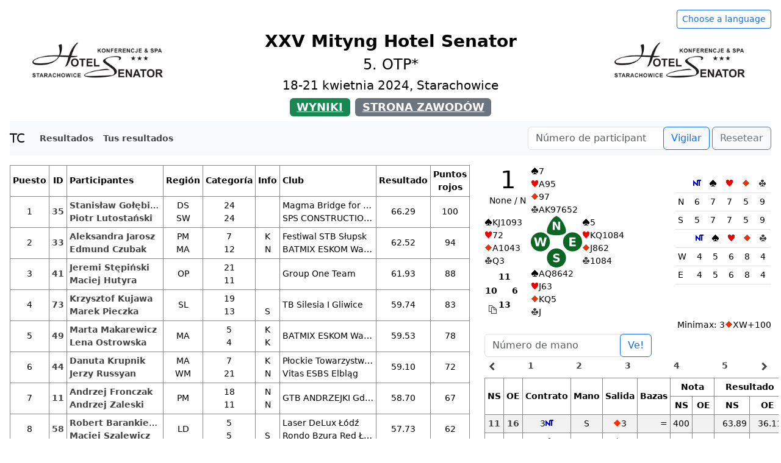

--- FILE ---
content_type: text/html
request_url: https://wyniki.pzbs.pl/2024/starachowice/5/
body_size: 6565
content:
<!doctype html>
<html lang="en">
<head>
    <meta charset="utf-8">

    <meta name="theme-color" content="#4285f4">
    <meta name="msapplication-navbutton-color" content="#4285f4">
    <meta name="apple-mobile-web-app-status-bar-style" content="#4285f4">
    <meta name="viewport" content="width=device-width, initial-scale=1, shrink-to-fit=no">

    <title>Wyniki</title>

    <script src="https://cdnjs.cloudflare.com/ajax/libs/bowser/1.9.4/bowser.min.js"></script>
    <script>
        console.log(bowser.name);
        console.log(bowser.version);

        if (bowser.msie ||
            (bowser.samsungBrowser && bowser.version < 7.0) ||
            (bowser.android && bowser.version <= 4) ||
            (bowser.safari && bowser.version <= 8) ||
            (bowser.chrome && bowser.version <= 55) ||
            (bowser.windowsphone && bowser.version <= 11)) {
            document.location.replace('./simple.html');
        }
    </script>

    <script>
        window.primaryPath = "https://cdn.tournamentcalculator.com/";
        window.secondaryPath = "https://www.pzbs.pl/tc/";
    </script>

    <script src="https://cdnjs.cloudflare.com/ajax/libs/jquery/3.6.0/jquery.min.js"></script>
    <script src="https://cdnjs.cloudflare.com/ajax/libs/js-cookie/2.2.0/js.cookie.min.js"></script>
    <script src="https://cdnjs.cloudflare.com/ajax/libs/popper.js/1.14.7/umd/popper.min.js"></script>
    <script src="https://cdn.jsdelivr.net/npm/bootstrap@5.3.2/dist/js/bootstrap.bundle.min.js"></script>
    <link rel="stylesheet" href="https://cdn.jsdelivr.net/npm/bootstrap@5.3.2/dist/css/bootstrap.min.css">

    <script src="main.js"></script>
    <link rel="stylesheet" href="main.css">
</head>


<body id="myBody">
    <canvas id="canvas" class="d-none" style="position: fixed;"></canvas>
    <a href="./simple.html" id="gotoSimpler">SITE NOT WORKING? GO TO SIMPLER VERSION</a>

    <div class="p-3 mb-5 small">
        <div class="row d-print-none">
            <div class="col">
                <button class="btn btn-outline-primary btn-sm float-end" type="button" data-bs-toggle="collapse" data-bs-target="#languageOptions" aria-controls="languageOptions" aria-expanded="false" aria-label="Hide/unhide language options">
                    Choose a language
                </button>
            </div>
            <div class="d-none d-sm-block d-md-none" id="marginCol">
            </div>
        </div>
        <div class="collapse d-print-none" id="languageOptions">
            <div class="py-2 px-4 text-end">
                <span class="clickable px-2" onclick="setLanguage('en')">English</span>
                <span class="clickable px-2" onclick="setLanguage('pl')">Polski</span>
                <span class="clickable px-2" onclick="setLanguage('es')">Español</span>
                <span class="clickable px-2" onclick="setLanguage('it')">Italiano</span>
                <span class="clickable px-2" onclick="setLanguage('fr')">Français</span>
            </div>
        </div>
        <div class="row">
            <div class="col">

                <!-- HEADERS -->
                <div class="row d-md-none">
                    <div class="col-12" id="mobileHeader">
                    </div>
                </div>
                <div class="row d-none d-md-flex">
                    <div class="col-12" id="pcHeader">
                    </div>
                </div>
                <div class="row">
                    <div class="col text-center">
                        <h3 id="liveResults" class="liveResults">
                            <span class="badge bg-primary" id="liveResultsText">LIVE RESULTS</span>
                        </h3>
                    </div>
                </div>

                <!-- STAGES NAVBAR -->
                <div class="row d-none mb-1" id="stagesNavbar">
                    <div class="col-12">
                        <nav class="navbar navbar-expand-md navbar-light" style="background-color: #e3f2fd;">
                            <span class="navbar-brand" id="stagesNavbarHeader" style="padding-top: 0;">Stages</span>
                            <button class="navbar-toggler" type="button" data-bs-toggle="collapse" data-bs-target="#navbarStages" aria-controls="navbarStages" aria-expanded="false" aria-label="Toggle navigation">
                                <span class="navbar-toggler-icon"></span>
                            </button>
                            <div class="collapse navbar-collapse" style="font-size: medium;" id="navbarStages">
                                <ul class="navbar-nav" id="stages"></ul>
                            </div>
                        </nav>
                    </div>
                </div>

                <!-- NAVBAR -->
                <div class="row d-none d-md-flex mb-3" id="topNavbar">
                    <div class="col-12">
                        <nav class="navbar navbar-expand-md navbar-light bg-light">
                            <span class="navbar-brand">TC</span>
                            <div class="collapse navbar-collapse" id="navbarNav">
                                <ul class="navbar-nav" id="menu-options">
                                    <li class="nav-item">
                                        <a class="nav-link clickable" id="navLinkR" href="">Results</a>
                                    </li>
                                    <li class="nav-item">
                                        <a class="nav-link clickable" id="navLinkH" href="">Private scores</a>
                                    </li>
                                    <li class="nav-item d-xl-none">
                                        <a class="nav-link clickable" id="navLinkB" href="">Boards</a>
                                    </li>
                                    <li class="nav-item">
                                        <a class="nav-link clickable" id="navLinkO" href="">Rounds results</a>
                                    </li>
                                    <li class="nav-item">
                                        <a class="nav-link clickable" id="navLinkI" href="">Butler</a>
                                    </li>
                                    <li class="nav-item">
                                        <a class="nav-link clickable" id="navLinkC" href="">Cross table</a>
                                    </li>
                                </ul>
                            </div>
                            <form class="form-inline input-group my-2 my-lg-0" style="width: initial;">
                                <input class="form-control" type="number" min="0" placeholder="Player/Pair number" aria-label="Player number" id="followInput">
                                <div class="input-group-append">
                                    <button class="btn btn-outline-primary my-sm-0" type="button" id="followButton" onclick="followPlayer('followInput')">Follow</button>
                                    <button class="btn btn-outline-secondary my-sm-0" type="button" id="unfollowButton" onclick="unfollowPlayer()">Reset</button>
                                </div>
                            </form>
                        </nav>
                    </div>
                </div>

                <!-- MAIN TABLE -->
                <div class="row justify-content-between" id="everything">
                    <div class="col-12 col-xl leftTab" id="tabH">
                        <div id="alertH">
                        </div>
                        <form id="formH" class="d-md-block input-group">
                            <h3 class="text-center d-none pt-5 pb-2" id="historyFormHeader">Find a history</h3>
                            <div class="input-group mb-2">
                                <input class="form-control border-primary" type="number" min="0" placeholder="Player/Pair number" aria-label="Player number" id="historyInput">
                                <div class="input-group-append">
                                    <button class="btn btn-primary" type="button" id="historyButton" onclick="fetchHistory()">
                                        Show private score
                                    </button>
                                </div>
                            </div>
                        </form>
                        <div class="w-100 text-center">
                            <h3 id="pairH"></h3>
                        </div>
                        <div id="contentHnextSitting" class="d-none h3">
                            <span id="contentHnextSittingPositionText">Next sitting</span>:
                            <br class="d-md-none">
                            <b><span id="contentHnextSittingPosition"></span></b>
                            <br class="d-md-none">
                            (<span id="contentHnextSittingNextSittingSessionText">session</span>
                            <span id="contentHnextSittingNextSittingSessionNumber"></span>,
                            <span id="contentHnextSittingNextSittingRoundText">round</span> <span id="contentHnextSittingNextSittingRoundNumber"></span>)
                        </div>
                        <div class="dropdown mb-2" id="rosterDiv">
                            <button class="btn btn-secondary dropdown-toggle" type="button" id="dropdownRosterButton" data-bs-toggle="dropdown" aria-haspopup="true" aria-expanded="false">
                                Roster
                            </button>
                            <div class="dropdown-menu p-2" aria-labelledby="dropdownRosterButton">
                                <table class="table table-sm table-bordered mb-0">
                                    <thead>
                                        <tr>
                                            <th scope="col" class="align-middle text-center" id="rosterIdColumn">ID</th>
                                            <th scope="col" class="align-middle" id="rosterPlayersColumn">Player</th>
                                            <th scope="col" class="align-middle text-center d-none d-md-table-cell" id="rosterBboUsernameColumn">BBO</th>
                                            <th scope="col" class="align-middle text-center d-none d-md-table-cell" id="rosterDistrictColumn">District</th>
                                            <th scope="col" class="align-middle text-center d-none d-sm-table-cell" id="rosterRankColumn">Rank</th>
                                            <th scope="col" class="align-middle text-center d-none d-md-table-cell" id="rosterInfoColumn">Info</th>
                                            <th scope="col" class="align-middle d-none d-md-table-cell" id="rosterClubColumn">Clubs</th>
                                            <th scope="col" class="align-middle d-none d-md-table-cell" id="rosterNoteColumn">Note</th>
                                        </tr>
                                    </thead>
                                    <tbody id="rosterBody"></tbody>
                                </table>
                            </div>
                        </div>
                        <div id="contentH">
                            <table class="table table-sm table-bordered header-sticky" id="tableH">
                                <thead>
                                    <tr class="d-none d-md-table-row" id="histThL">
                                        <th rowspan="2" scope="col" class="align-middle text-center" id="roundHL">Round</th>
                                        <th rowspan="2" scope="col" class="align-middle text-center" id="opponentHL">Opponent</th>
                                        <th rowspan="2" scope="col" class="align-middle text-center" id="boardHL">Board</th>
                                        <th rowspan="2" scope="col" class="align-middle text-center" id="lineHL">Line</th>
                                        <th rowspan="2" scope="col" class="align-middle text-center" id="contractHL">Con</th>
                                        <th rowspan="2" scope="col" class="align-middle text-center" id="declarerHL">Dec</th>
                                        <th rowspan="2" scope="col" class="align-middle text-center" id="leadHL">Lead</th>
                                        <th rowspan="2" scope="col" class="align-middle text-center" id="tricksHL">Tricks</th>
                                        <th colspan="2" scope="col" class="align-middle text-center" id="scoreHL">Score</th>
                                        <th rowspan="2" scope="col" class="align-middle text-center" id="impHL">IMPs</th>
                                        <th rowspan="2" scope="col" class="align-middle text-center" id="vpHL">VP</th>
                                        <th rowspan="2" scope="col" class="align-middle text-center" id="adjHL">+-</th>
                                        <th rowspan="2" scope="col" class="align-middle text-center" id="resultHL">Result</th>
                                        <th rowspan="2" scope="col" class="align-middle text-center" id="currentResultHL">
                                            <span id="currentResultHLText">Cur. res.</span>
                                            <span id="vpTableLinkHL" style="white-space: nowrap;">
                                                <br />
                                                <a id="vpTableLinkHLText" data-bs-toggle="modal" href="#vpTableModal">VP table</a>
                                            </span>
                                        </th>
                                    </tr>
                                    <tr class="d-md-none header-sticky" id="histThS">
                                        <th rowspan="2" scope="col" class="align-middle text-center" id="boardHS">Bo</th>
                                        <th rowspan="2" scope="col" class="align-middle text-center" id="lineHS">Li</th>
                                        <th rowspan="2" scope="col" class="align-middle text-center" id="contractHS">Co</th>
                                        <th rowspan="2" scope="col" class="align-middle text-center" id="declarerHS">De</th>
                                        <th rowspan="2" scope="col" class="align-middle text-center" id="leadHS">Le</th>
                                        <th rowspan="2" scope="col" class="align-middle text-center" id="tricksHS">Tr</th>
                                        <th rowspan="2" scope="col" class="align-middle text-center" id="scoreHS">Sc</th>
                                        <th rowspan="2" scope="col" class="align-middle text-center" id="impHS">IMPs</th>
                                        <th rowspan="2" scope="col" class="align-middle text-center" id="vpHS">VP</th>
                                        <th rowspan="2" scope="col" class="align-middle text-center" id="adjHS">+-</th>
                                        <th rowspan="2" scope="col" class="align-middle text-center" id="resultHS">Res</th>
                                        <th rowspan="2" scope="col" class="align-middle text-center" id="currentResultHS">
                                            <span id="currentResultHSText">Cur<br>res</span>
                                            <span id="vpTableLinkHS" style="white-space: nowrap;">
                                                <br />
                                                <a id="vpTableLinkHSText" data-bs-toggle="modal" href="#vpTableModal">VP</a>
                                            </span>
                                        </th>
                                    </tr>
                                    <tr class="header-sticky-second-row">
                                        <th scope="col" class="align-middle text-center d-none d-md-table-cell" id="hScoreNs">NS</th>
                                        <th scope="col" class="align-middle text-center d-none d-md-table-cell" id="hScoreWe">WE</th>
                                    </tr>
                                </thead>
                                <tbody id="hBody"></tbody>
                            </table>
                        </div>
                    </div>
                    <div class="col-12 col-xl leftTab" id="tabR">
                        <div id="alertR"></div>
                        <div id="currentRoundR" class="mb-2 text-center d-none">
                            <b>
                                <span id="currentRoundRoundText">ROUND </span>
                                <span id="currentRoundRound"></span>
                                <span id="currentRoundComma">,</span>
                                <span id="currentRoundSessionText">SESSION </span>
                                <span id="currentRoundSession"></span>
                                <span id="currentRoundFinishedText">FINISHED</span>
                                <span id="currentRoundRunningText">RUNNING</span>
                            </b>
                        </div>
                        <div id="contentR">
                            <table class="table table-sm table-bordered header-sticky">
                                <thead>
                                    <tr>
                                        <th scope="col" class="align-middle text-center" id="placeColumn">Place</th>
                                        <th scope="col" class="align-middle text-center" id="pairColumn">Pair</th>
                                        <th scope="col" class="align-middle" id="playersColumn">Players</th>
                                        <th scope="col" class="align-middle text-center d-none d-md-table-cell" id="bboUsernameColumn">BBO</th>
                                        <th scope="col" class="align-middle text-center d-none d-md-table-cell" id="districtColumn">Districts</th>
                                        <th scope="col" class="align-middle text-center d-none d-sm-table-cell" id="rankColumn">Rank</th>
                                        <th scope="col" class="align-middle text-center d-none d-md-table-cell" id="infoColumn">Info</th>
                                        <th scope="col" class="align-middle d-none d-md-table-cell" id="clubColumn">Clubs</th>
                                        <th scope="col" class="align-middle d-none d-md-table-cell" id="noteColumn">Note</th>
                                        <th scope="col" class="align-middle text-center d-none d-sm-table-cell" id="carryOverColumn">C-over</th>
                                        <th scope="col" class="align-middle text-center d-none d-sm-table-cell" id="adjustmentColumn">+/-</th>
                                        <th scope="col" class="align-middle text-center d-none d-md-table-cell" id="sessionResultColumn">Stage</th>
                                        <th scope="col" class="align-middle text-center" id="scoreColumn">
                                            <span id="scoreColumnText">Score</span>
                                            <span id="vpTableLink" style="white-space: nowrap;">
                                                <br />
                                                <a id="vpTableLinkText" data-bs-toggle="modal" href="#vpTableModal">VP table</a>
                                            </span>
                                        </th>
                                        <th scope="col" class="align-middle text-center d-none d-sm-table-cell" id="classificationColumn">MP</th>
                                        <th scope="col" class="align-middle text-center d-none d-sm-table-cell" id="congressColumn">CoP</th>
                                        <th scope="col" class="align-middle d-none d-md-table-cell" id="descriptionColumn">Desc.</th>
                                        <th scope="col" class="align-middle text-center d-none d-md-table-cell" id="rewardColumn">Reward</th>
                                        <th scope="col" class="align-middle text-center small" id="countedBoardsColumn">#</th>
                                    </tr>
                                </thead>
                                <tbody id="rBody"></tbody>
                            </table>
                        </div>
                        <div id="peopleParticipated" class="text-center mb-3 d-none"></div>
                    </div>
                    <div class="col-12 col-xl leftTab" id="tabI">
                        <div id="alertI">
                        </div>
                        <div id="contentI">
                            <table class="table table-sm table-bordered header-sticky" id="tableI">
                                <thead>
                                    <tr id="iThL">
                                        <th scope="col" class="align-middle text-center" id="placeI">Place</th>
                                        <th scope="col" class="align-middle text-center" id="personI">Person</th>
                                        <th scope="col" class="align-middle text-center d-sm-table-cell d-none" id="teamI">Team</th>
                                        <th scope="col" class="align-middle text-center d-none d-sm-table-cell" id="carryOverI">C-over</th>
                                        <th scope="col" class="align-middle text-center d-none d-md-table-cell" id="sessionResultI">Stage</th>
                                        <th scope="col" class="align-middle text-center" id="resultI">Result</th>
                                        <th scope="col" class="align-middle text-center" id="boardsI">#</th>
                                    </tr>
                                </thead>
                                <tbody id="iBody"></tbody>
                            </table>
                        </div>
                    </div>
                    <div class="col-12 col-xl leftTab" id="tabJ">
                        <div id="alertJ">
                        </div>
                        <div class="text-center">
                            <h3 id="roundShownJ"></h3>
                        </div>
                        <div id="contentJ">
                            <table class="table table-sm table-bordered header-sticky" id="tableJ">
                                <thead>
                                    <tr id="jThL">
                                        <th scope="col" class="align-middle text-center" id="placeJ">Place</th>
                                        <th scope="col" class="align-middle text-center" id="positionJ">Table</th>
                                        <th scope="col" class="align-middle text-center" id="pairJ">Pair</th>
                                        <th scope="col" class="align-middle text-center d-sm-table-cell d-none" id="teamJ">Team</th>
                                        <th scope="col" class="align-middle text-center" id="resultJ">Result</th>
                                    </tr>
                                </thead>
                                <tbody id="jBody"></tbody>
                            </table>
                        </div>
                    </div>
                    <div class="col-12 col-xl leftTab" id="tabC">
                        <div id="alertC">
                        </div>
                        <div id="contentC">
                        </div>
                    </div>
                    <div class="col-12 col-xl leftTab" id="tabS">
                        <div id="alertS">
                        </div>
                        <table class="table table-sm table-bordered border-0 header-sticky mb-0" id="tableS">
                            <thead>
                            <tr class="fw-bold">
                                <td colspan="13" class="segmentWide text-center" id="tableRoundSL"></td>
                            </tr>
                            <tr class="border-0">
                                <td colspan="13" class="segmentWide border-0"></td>
                            </tr>
                            <tr class="fw-bold">
                                <td colspan="6" class="segmentNarrow text-start d-none d-md-table-cell table-info" id="hostSL"></td>
                                <td class="text-start d-none d-md-table-cell border-0"></td>
                                <td colspan="6" class="segmentNarrow text-start d-none d-md-table-cell table-warning" id="guestSL"></td>
                            </tr>
                            <tr class="fw-bold">
                                <td colspan="9" class="segmentMobile text-start d-md-none table-info" id="hostSS"></td>
                            </tr>
                            <tr class="fw-bold">
                                <td colspan="9" class="segmentMobile text-start d-md-none table-warning" id="guestSS"></td>
                            </tr>
                            <tr class="border-0">
                                <td colspan="13" class="segmentWide border-0"></td>
                            </tr>
                            <tr class="fw-bold">
                                <td colspan="9" class="segmentMobile text-center d-md-none" id="openSS"></td>
                            </tr>
                            <tr class="fw-bold">
                                <td colspan="9" class="segmentMobile text-start d-md-none table-info" id="openNsSS"></td>
                            </tr>
                            <tr class="fw-bold">
                                <td colspan="9" class="segmentMobile text-start d-md-none table-warning" id="openWeSS"></td>
                            </tr>
                            <tr class="border-0">
                                <td colspan="13" class="segmentWide border-0 d-md-none"></td>
                            </tr>
                            <tr class="fw-bold">
                                <td colspan="9" class="segmentMobile text-center d-md-none" id="closedSS"></td>
                            </tr>
                            <tr class="fw-bold">
                                <td colspan="9" class="segmentMobile text-start d-md-none table-warning" id="closedNsSS"></td>
                            </tr>
                            <tr class="fw-bold">
                                <td colspan="9" class="segmentMobile text-start d-md-none table-info" id="closedWeSS"></td>
                            </tr>
                            <tr class="fw-bold">
                                <td colspan="6" class="segmentNarrow text-center d-none d-md-table-cell" id="openSL"></td>
                                <td class="text-start d-none d-md-table-cell border-0"></td>
                                <td colspan="6" class="segmentNarrow text-center d-none d-md-table-cell" id="closedSL"></td>
                            </tr>
                            <tr>
                                <td colspan="6" class="segmentNarrow text-start d-none d-md-table-cell table-info" id="openNsSL"></td>
                                <td class="text-start d-none d-md-table-cell border-0"></td>
                                <td colspan="6" class="segmentNarrow text-start d-none d-md-table-cell table-warning" id="closedNsSL"></td>
                            </tr>
                            <tr>
                                <td colspan="6" class="segmentNarrow text-start d-none d-md-table-cell table-warning" id="openWeSL"></td>
                                <td class="text-start d-none d-md-table-cell border-0"></td>
                                <td colspan="6" class="segmentNarrow text-start d-none d-md-table-cell table-info" id="closedWeSL"></td>
                            </tr>
                            <tr class="border-0">
                                <td colspan="13" class="segmentWide border-0"></td>
                            </tr>
                            <tr>
                                <th rowspan="2" scope="col" class="align-middle text-center d-md-none" id="boardSS">Board</th>
                                <th rowspan="2" scope="col" class="align-middle text-center" id="contractOSL">Con</th>
                                <th rowspan="2" scope="col" class="align-middle text-center" id="declarerOSL">Dec</th>
                                <th rowspan="2" scope="col" class="align-middle text-center" id="leadOSL">Lead</th>
                                <th rowspan="2" scope="col" class="align-middle text-center" id="tricksOSL">Tr</th>
                                <th colspan="2" scope="col" class="align-middle text-center" id="scoreOSL">Score</th>
                                <th rowspan="2" scope="col" class="align-middle text-center d-none d-md-table-cell border-3" id="boardSL">Board</th>
                                <th rowspan="2" scope="col" class="align-middle text-center d-none d-md-table-cell" id="contractCSL">Con</th>
                                <th rowspan="2" scope="col" class="align-middle text-center d-none d-md-table-cell" id="declarerCSL">Dec</th>
                                <th rowspan="2" scope="col" class="align-middle text-center d-none d-md-table-cell" id="leadCSL">Lead</th>
                                <th rowspan="2" scope="col" class="align-middle text-center d-none d-md-table-cell" id="tricksCSL">Tr</th>
                                <th colspan="2" scope="col" class="align-middle text-center d-none d-md-table-cell" id="scoreCSL">Score</th>
                                <th colspan="2" scope="col" class="align-middle text-center" id="impsSL">IMP</th>
                                <th colspan="2" scope="col" class="align-middle text-center d-none" id="imps2SL">IMP</th>
                            </tr>
                            <tr class="header-sticky-second-row">
                                <th scope="col" class="align-middle text-center d-none d-md-table-cell" id="scoreNsOSL">NS</th>
                                <th scope="col" class="align-middle text-center d-none d-md-table-cell" id="scoreWeOSL">WE</th>
                                <th scope="col" class="align-middle text-center d-none d-md-table-cell" id="scoreNsCSL">NS</th>
                                <th scope="col" class="align-middle text-center d-none d-md-table-cell" id="scoreWeCSL">WE</th>
                                <th scope="col" class="align-middle text-center d-none d-md-table-cell" id="impsNsSL">NS</th>
                                <th scope="col" class="align-middle text-center d-none d-md-table-cell" id="impsWeSL">WE</th>
                                <th scope="col" class="align-middle text-center d-none" id="impsNs2SL">NS</th>
                                <th scope="col" class="align-middle text-center d-none" id="impsWe2SL">WE</th>
                            </tr>
                            </thead>
                            <tbody id="sBody"></tbody>
                        </table>
                        <div id="segmentImportedFromBbo" class="d-none"><span id="segmentImportedFromBboText">Segment results imported from: </span><a id="segmentImportedFromBboLink" href=""></a></div>
                    </div>
                    <div class="col-12 col-xl leftTab" id="tabO">
                        <div id="alertO">
                        </div>
                        <div class="row" id="roundResultNavUp">
                            <div class="text-center col clickable" onclick="shiftRoundResultsNavigation(-5);">
                                <i class="material-icons fw-bold">navigate_before</i>
                            </div>
                            <a href="" class="boardNav text-center col clickable" data-session="" id="beginRoundResultIndicator">
                            </a>
                            <a href="" class="boardNav text-center col clickable">
                            </a>
                            <a href="" class="boardNav text-center col clickable">
                            </a>
                            <a href="" class="boardNav text-center col clickable">
                            </a>
                            <a href="" class="boardNav text-center col clickable">
                            </a>
                            <div class="text-center col clickable" onclick="shiftRoundResultsNavigation(5);">
                                <i class="material-icons fw-bold">navigate_next</i>
                            </div>
                        </div>
                        <div class="w-100 text-center">
                            <h3 id="roundO"></h3>
                            <h5 id="roundT"></h5>
                        </div>
                        <div id="contentO">
                            <table class="table table-sm table-bordered header-sticky" id="tableO">
                                <thead>
                                    <tr id="oThL">
                                        <th scope="col" class="align-middle d-none d-sm-table-cell text-center" id="oTableColumn">Table</th>
                                        <th scope="col" class="align-middle d-none d-md-table-cell text-center" id="oNsNumberColumn">NS</th>
                                        <th scope="col" class="align-middle d-none d-md-table-cell text-center" id="oWeNumberColumn">WE</th>
                                        <th scope="col" class="align-middle d-none text-center" id="oParticipantsColumn"></th>
                                        <th scope="col" class="align-middle text-center" id="oNsColumn">NS</th>
                                        <th scope="col" class="align-middle text-center" id="oWeColumn">WE</th>
                                        <th scope="col" class="align-middle d-none text-center" id="oCarryOverColumn">C-O</th>
                                        <th scope="col" class="align-middle text-center" id="oImpColumn">IMP</th>
                                        <th scope="col" class="align-middle text-center d-none" id="oVpPartColumn">VP</th>
                                        <th scope="col" class="align-middle d-none text-center" id="oAdjustmentColumn">+-</th>
                                        <th scope="col" class="align-middle text-center" id="oVpColumn">Result</th>
                                        <th scope="col" class="align-middle d-none text-center" id="oResultAfterColumn">&Sigma;</th>
                                        <th scope="col" class="align-middle d-none text-center" id="oPlaceColumn">Place</th>
                                    </tr>
                                </thead>
                                <tbody id="rrBody"></tbody>
                            </table>
                        </div>
                        <div class="row" id="roundResultNavDown">
                            <div class="text-center col clickable" onclick="shiftRoundResultsNavigation(-5);">
                                <i class="material-icons fw-bold">navigate_before</i>
                            </div>
                            <a href="" class="boardNav text-center col clickable">
                            </a>
                            <a href="" class="boardNav text-center col clickable">
                            </a>
                            <a href="" class="boardNav text-center col clickable">
                            </a>
                            <a href="" class="boardNav text-center col clickable">
                            </a>
                            <a href="" class="boardNav text-center col clickable">
                            </a>
                            <div class="text-center col clickable" onclick="shiftRoundResultsNavigation(5);">
                                <i class="material-icons fw-bold">navigate_next</i>
                            </div>
                        </div>
                    </div>
                    <div class="col-12 col-xl leftTab sticky-top" id="tabB">
                        <div id="alertB">
                        </div>
                    </div>
                </div>
            </div>
            <div class="d-none d-sm-block d-md-none" id="marginCol">
            </div>
        </div>
        <footer class="border-top pt-2">
            <div class="row g-0" id="tdInfo">
                <div class="col text-end">
                    <div class="d-flex h-100 flex-row-reverse">
                        <span class="align-self-center" id="tdName"></span>
                    </div>
                </div>
                <div class="col-auto">
                    <a class="material-icons align-middle clickable" id="tdMail">mail_outline</a>
                </div>
            </div>
            <div class="row">
                <div class="col-7 col-sm text-end">
                    <div class="d-flex h-100 flex-row-reverse">
                        <span class="align-self-center">
                            Tournament Calculator<br>
                            S. Mączka<br>
                            v.: <span id="programVersion"></span><br>
                            gen.: <span id="generatedTime"></span><br />
                            <span id="generatedTime">Double-dummy analysis by <a href="http://bcalc.w8.pl">BCalc</a></span><br />
                            <a id="tcWebpage" href="http://tournamentcalculator.com/">tournamentcalculator.com</a>
                        </span>
                    </div>
                </div>
                <div class="col-5 col-sm text-start">
                    <img src="https://cdn.tournamentcalculator.com/TC.png" alt="Tournament Calculator logo" onerror="imgError(this, 'TC.png');" class="img-fluid" id="footerImg">
                </div>
            </div>
        </footer>
    </div>

    <!-- BUTTONS -->
    <div id="buttonsRow" class="d-md-none">
        <div class="btnContainer btnContainer4">
            <button type="button" class="btn btn-primary btn-circle btn-lg" id="followButton1" data-bs-toggle="modal" data-bs-target="#exampleModal">
                <i class="material-icons">search</i>
            </button>
        </div>
        <div class="btnContainer btnContainer4">
            <a class="btn btn-primary btn-circle btn-lg" id="navButtonR" href="">
                <img src="https://cdn.tournamentcalculator.com/podium.png" style="height: 18px; margin-top: 3px;" onerror="imgError(this, 'podium.png');"/>
            </a>
        </div>
        <div class="btnContainer btnContainer4" id="navButtonHDiv">
            <a class="btn btn-primary btn-circle btn-lg" id="navButtonH" href="">
                <i class="material-icons">history</i>
            </a>
        </div>
        <div class="btnContainer btnContainer4">
            <a class="btn btn-primary btn-circle btn-lg" id="navButtonB" href="">
                <i class="material-icons">gamepad</i>
            </a>
        </div>
        <div class="btnContainer btnContainer4 d-none" id="navButtonODiv">
            <a class="btn btn-primary btn-circle btn-lg" id="navButtonO" href="">
                <i class="material-icons">view_agenda</i>
            </a>
        </div>
        <div class="btnContainer btnContainer4 d-none" id="navButtonIDiv">
            <a class="btn btn-primary btn-circle btn-lg" id="navButtonI" href="">
                <i class="material-icons">person</i>
            </a>
        </div>
        <div class="btnContainer btnContainer4 d-none" id="navButtonCDiv">
            <a class="btn btn-primary btn-circle btn-lg" id="navButtonC" href="">
                <i class="material-icons">border_all</i>
            </a>
        </div>
    </div>

    <!-- FOLLOW MODAL -->
    <div class="modal fade small" id="exampleModal" tabindex="-1" role="dialog">
        <div class="modal-dialog" role="document">
            <div class="modal-content">
                <div class="modal-header">
                    <h5 class="modal-title" id="followModalTitle">Follow player</h5>
                    <button type="button" class="close" data-bs-dismiss="modal">
                        <span>&times;</span>
                    </button>
                </div>
                <div class="modal-body">
                    <form class="form-inline my-2 my-lg-0">
                        <input class="form-control me-sm-2" type="number" min="0" placeholder="Player/Pair number" aria-label="Player number" id="followInputModal">
                        <button class="btn btn-outline-primary my-2 my-sm-0 me-2" type="button" id="followModalButton" onclick="followPlayer('followInputModal')" data-bs-dismiss="modal">Follow</button>
                        <button class="btn btn-outline-secondary my-2 my-sm-0" type="button" id="unfollowModalButton" onclick="unfollowPlayer()" data-bs-dismiss="modal">Reset</button>
                    </form>
                </div>
            </div>
        </div>
    </div>

    <!-- VP TABLE MODAL -->
    <div class="modal fade small" id="vpTableModal" tabindex="-1" role="dialog">
        <div class="modal-dialog" role="document">
            <div class="modal-content">
                <div class="modal-header">
                    <h5 class="modal-title" id="vpTableModalTitle">VP table</h5>
                    <button type="button" class="close" data-bs-dismiss="modal">
                        <span>&times;</span>
                    </button>
                </div>
                <div class="modal-body row">
                    <div class="col-6">
                        <table class="table table-sm table-bordered">
                            <thead>
                                <tr>
                                    <th scope="col" class="align-middle text-center">IMP</th>
                                    <th scope="col" class="align-middle text-center">VP</th>
                                </tr>
                            </thead>
                            <tbody id="contentVpBody1"></tbody>
                        </table>
                    </div>
                    <div class="col-6">
                        <table class="table table-sm table-bordered">
                            <thead>
                                <tr>
                                    <th scope="col" class="align-middle text-center">IMP</th>
                                    <th scope="col" class="align-middle text-center">VP</th>
                                </tr>
                            </thead>
                            <tbody id="contentVpBody2"></tbody>
                        </table>
                    </div>
                </div>
            </div>
        </div>
    </div>

    <!-- BOARD TO COPY -->
<div id="boardToCopy" class="d-none boardToCopy">
    <table>
        <tr>
            <td>
                <span class="align-self-center text-center h-50 px-2" id="bTitleToCopy"></span>
            </td>
            <td>
                <span id="nCardsToCopy"></span>
            </td>
            <td></td>
            <td>
                <div class="col text-end" id="tricksNsSmallToCopy"></div>
            </td>
        </tr>
        <tr>
            <td>
                <span class="align-self-end pr-3" id="wCardsToCopy"></span>
            </td>
            <td style="max-width: 77px">
                <div id="bImageToCopy"></div>
            </td>
            <td>
                <span class="align-self-center pl-3" id="eCardsToCopy"></span>
            </td>
            <td></td>
        </tr>
        <tr>
            <td></td>
            <td>
                <span id="sCardsToCopy"></span>
            </td>
            <td></td>
            <td>
                <div class="col text-end" id="tricksWeSmallToCopy"></div>
            </td>
        </tr>
        <tr>
            <td colspan="4">
                <div class="col text-start" id="miniMaxContainerToCopy"></div>
            </td>
        </tr>
    </table>
</div>

<div id="contentB" class="d-none contentB">
    <div id="contentD" class="row boardInfo g-0">
        <div class="col-12 col-lg-8">
            <div class="row g-0">
                <div class="col col-auto" style="display: flex;">
                    <div class="d-flex flex-column justify-content-between">
                        <span class="align-self-center text-center px-2" style="flex: 1;" id="bTitle"></span>
                        <span class="align-self-left pr-3" style="flex-basis: auto;" id="wCards"></span>
                        <div class="align-self-left text-start" style="flex: 1; position: relative;">
                            <table id="tableHcp" class="text-center fw-bold font-italic mt-1 ml-3">
                                <tr>
                                    <td></td>
                                    <td id="hcpNorth"></td>
                                    <td></td>
                                </tr>
                                <tr>
                                    <td id="hcpWest"></td>
                                    <td></td>
                                    <td id="hcpEast"></td>
                                </tr>
                                <tr>
                                    <td>
                                        <a href="javascript:;" id="copyToClipboardLink" onclick="" style="position: absolute; bottom: 5px; left: 5px;">
                                            <span id="copyToClipboardTooltip" class="new-tooltip" data-bs-toggle="tooltip" data-bs-placement="bottom" data-bs-html="true" title="Copy board to clipboard">
                                                <img src="https://cdn.tournamentcalculator.com/copy.png" onerror="imgError(this, 'copy.png');" alt="Copy button" />
                                            </span>
                                        </a>
                                    </td>
                                    <td id="hcpSouth"></td>
                                    <td></td>
                                </tr>
                            </table>
                        </div>
                    </div>
                </div>
                <div class="col">
                    <div class="row">
                        <div class="col" id="nCards"></div>
                        <div class="col d-lg-none text-end" id="tricksNsSmall"></div>
                    </div>
                    <div class="row g-0">
                        <div class="col-auto bImage" id="bImage"></div>
                        <div class="col">
                            <div class="d-flex h-100">
                                <span class="align-self-center pl-3" id="eCards"></span>
                            </div>
                        </div>
                    </div>
                    <div class="row">
                        <div class="col" id="sCards"></div>
                        <div class="col d-lg-none text-end" id="tricksWeSmall"></div>
                    </div>
                </div>
            </div>
        </div>
        <div class="d-none d-lg-block col-lg-4">
            <div class="row">
                <div class="col-12 mb-3"></div>
                <div class="col-6 col-md-12" id="tricksNsLarge"></div>
                <div class="col-6 col-md-12" id="tricksWeLarge"></div>
            </div>
        </div>
    </div>
    <div class="row">
        <div class="col text-end" id="miniMaxContainer">
        </div>
    </div>
    <div class="row">
        <div class="col-auto text-center" id="fetchBoardByNumber">
            <form class="form-inline my-1 input-group">
                <input class="form-control col-8" type="number" min="0" placeholder="Board number" aria-label="Board number" id="fetchBoardInput">
                <div class="input-group-append">
                    <button class="btn btn-outline-primary" type="button" id="fetchButtonInput" onclick="setBoardInput()">Go!</button>
                </div>
            </form>
        </div>
    </div>
    <div class="row" id="noBoardInfo">
        <div class="col text-center">
            <h3 id="bTitleSecondary"></h3>
        </div>
    </div>
    <div class="row boardNavUp">
        <div class="text-center col clickable" onclick="shiftBoardsNavigation(-5);">
            <i class="material-icons fw-bold">navigate_before</i>
        </div>
        <a href="" class="boardNav text-center col clickable">
            <span id="beginBoardIndicator" class="boardNavBoardNumber"></span>
            <span class="boardNavBoardNumberAsPlayed"></span>
        </a>
        <a href="" class="boardNav text-center col clickable">
            <span class="boardNavBoardNumber"></span>
            <span class="boardNavBoardNumberAsPlayed"></span>
        </a>
        <a href="" class="boardNav text-center col clickable">
            <span class="boardNavBoardNumber"></span>
            <span class="boardNavBoardNumberAsPlayed"></span>
        </a>
        <a href="" class="boardNav text-center col clickable">
            <span class="boardNavBoardNumber"></span>
            <span class="boardNavBoardNumberAsPlayed"></span>
        </a>
        <a href="" class="boardNav text-center col clickable">
            <span class="boardNavBoardNumber"></span>
            <span class="boardNavBoardNumberAsPlayed"></span>
        </a>
        <div class="text-center col clickable" onclick="shiftBoardsNavigation(5);">
            <i class="material-icons fw-bold">navigate_next</i>
        </div>
    </div>
    <div class="row scoresTable" id="scoresTable">
        <div class="col">
            <table class="table table-striped table-sm table-bordered header-sticky">
                <thead>
                    <tr class="d-none d-md-table-row">
                        <th rowspan="2" scope="col" class="align-middle text-center d-none" id="tableBL">Table</th>
                        <th rowspan="2" scope="col" class="align-middle text-center d-none" id="hostBL">Host</th>
                        <th rowspan="2" scope="col" class="align-middle text-center d-none" id="guestBL">Guest</th>
                        <th rowspan="2" scope="col" class="align-middle text-center" id="nsBL">NS</th>
                        <th rowspan="2" scope="col" class="align-middle text-center" id="weBL">WE</th>
                        <th rowspan="2" scope="col" class="align-middle text-center" id="contractBL">Con</th>
                        <th rowspan="2" scope="col" class="align-middle text-center" id="declarerBL">Dec</th>
                        <th rowspan="2" scope="col" class="align-middle text-center" id="leadBL">Lead</th>
                        <th rowspan="2" scope="col" class="align-middle text-center" id="tricksBL">Tr</th>
                        <th colspan="2" scope="col" class="align-middle text-center" id="scoreBL">Score</th>
                        <th colspan="2" scope="col" class="align-middle text-center" id="resultBL">Result</th>
                        <th rowspan="2" scope="col" class="align-middle text-center d-none" id="indBL">Ind</th>
                    </tr>
                    <tr class="d-md-none">
                        <th rowspan="2" scope="col" class="align-middle text-center d-none" id="tableBS">Tab</th>
                        <th rowspan="2" scope="col" class="align-middle text-center d-none" id="hostBS">H</th>
                        <th rowspan="2" scope="col" class="align-middle text-center d-none" id="guestBS">G</th>
                        <th rowspan="2" scope="col" class="align-middle text-center" id="nsBS">NS</th>
                        <th rowspan="2" scope="col" class="align-middle text-center" id="weBS">WE</th>
                        <th rowspan="2" scope="col" class="align-middle text-center" id="contractBS">Co</th>
                        <th rowspan="2" scope="col" class="align-middle text-center" id="declarerBS">De</th>
                        <th rowspan="2" scope="col" class="align-middle text-center" id="leadBS">Le</th>
                        <th rowspan="2" scope="col" class="align-middle text-center" id="tricksBS">Tr</th>
                        <th rowspan="2" scope="col" class="align-middle text-center" id="scoreBS">Sc</th>
                        <th colspan="2" scope="col" class="align-middle text-center" id="resultBS">Res</th>
                        <th rowspan="2" scope="col" class="align-middle text-center d-none" id="indBS">Ind</th>
                    </tr>
                    <tr class="header-sticky-second-row">
                        <th scope="col" class="align-middle text-center d-none d-md-table-cell" id="scoreNsBL">NS</th>
                        <th scope="col" class="align-middle text-center d-none d-md-table-cell" id="scoreWeBL">WE</th>
                        <th scope="col" class="align-middle text-center" id="resultNsBL">NS</th>
                        <th scope="col" class="align-middle text-center" id="resultWeBL">WE</th>
                    </tr>
                </thead>
                <tbody id="sgBody"></tbody>
            </table>
        </div>
    </div>
    <div class="row boardNavDown">
        <div class="text-center col clickable" onclick="shiftBoardsNavigation(-5);">
            <i class="material-icons fw-bold">navigate_before</i>
        </div>
        <a href="" class="boardNav text-center col clickable">
            <span class="boardNavBoardNumber"></span>
            <span class="boardNavBoardNumberAsPlayed"></span>
        </a>
        <a href="" class="boardNav text-center col clickable">
            <span class="boardNavBoardNumber"></span>
            <span class="boardNavBoardNumberAsPlayed"></span>
        </a>
        <a href="" class="boardNav text-center col clickable">
            <span class="boardNavBoardNumber"></span>
            <span class="boardNavBoardNumberAsPlayed"></span>
        </a>
        <a href="" class="boardNav text-center col clickable">
            <span class="boardNavBoardNumber"></span>
            <span class="boardNavBoardNumberAsPlayed"></span>
        </a>
        <a href="" class="boardNav text-center col clickable">
            <span class="boardNavBoardNumber"></span>
            <span class="boardNavBoardNumberAsPlayed"></span>
        </a>
        <div class="text-center col clickable" onclick="shiftBoardsNavigation(5);">
            <i class="material-icons fw-bold">navigate_next</i>
        </div>
    </div>
</div>
</body>
</html>

--- FILE ---
content_type: text/css
request_url: https://wyniki.pzbs.pl/2024/starachowice/5/main.css
body_size: 1445
content:
.boardNavUp > a, .boardNavDown > a {
    padding-left: 0px;
    padding-right: 0px;
}

.boardNavUp > div, .boardNavDown > div {
    max-width: min-content;
}
    
.clickable {
    cursor: pointer;
    font-weight: 700 !important;
    color: #444444 !important;
    text-decoration: none;
}

.boardNavBoardNumberAsPlayed {
    font-size: 10px;
}

#myBody {
    color: #000000;
}

.clickable:hover {
    text-decoration: underline;
}

.narrow {
    white-space: nowrap;
    width: 1%;
}

.btn-circle {
    width: 30px;
    height: 30px;
    text-align: center;
    padding: 6px 0;
    font-size: 12px;
    line-height: 1.428571429;
    border-radius: 15px;
}

.smaller {
    font-size: 90%;
}

.greyedOut {
    opacity: 30%;
}

.btn-circle.btn-lg {
    width: 50px;
    height: 50px;
    padding: 10px;
    border-radius: 25px;
    text-align: center;
    vertical-align: middle;
}

#buttonsRow {
    display: flex;
    width: 100%;
    position: fixed;
    bottom: 0px;
    right: 0px;
    padding: 5px;
    z-index: 10000;
}

.btnContainer {
    display: flex;
    align-items: center;
    justify-content: center;
    width: 25%;
    text-align: center;
}

.table-bordered, .table-bordered td, .table-bordered th, .table-bordered tr, .table-bordered thead th {
    border-color: #888888;
}

@media (min-width: 576px) {
    #buttonsRow {
        display: block;
        width: 60px;
        height: 100%;
    }

    .btnContainer4 {
        width: 100%;
        height: 25%;
    }

    .btnContainer5 {
        width: 100%;
        height: 20%;
    }

    .btnContainer6 {
        width: 100%;
        height: 16.66%;
    }

}

.table-img {
    vertical-align: baseline;
}

.bImage {
    max-width: 6em;
}

#marginCol {
    width: 60px;
}

@media (min-width: 1200px) {
    #tabB {
        max-width: 500px;
        max-height: 100vh;
        overflow-y: scroll;
    }
}

#footerImg {
    max-width: 8em;
}

.tooltip-inner {
    color: #212529;
    background-color: #f8f9fa;
    border: 1px solid #212529;
    max-width: 300px;
}

.tooltip.bs-tooltip-auto[x-placement^=bottom] .arrow::before, .tooltip.bs-tooltip-bottom .arrow::before {
    border-bottom-color: #212529;
}

.tooltip {
    pointer-events: none;
}

.might-be-long-cell {
    max-width: 158px;
    white-space: nowrap;
    overflow: hidden;
    text-overflow: ellipsis;
}

.might-be-long-cell250 {
    max-width: 250px;
    white-space: nowrap;
    overflow: hidden;
    text-overflow: ellipsis;
}

.might-be-long-cell350 {
    max-width: 350px;
    white-space: nowrap;
    overflow: hidden;
    text-overflow: ellipsis;
}

.border-3 {
    border-width: 3px !important;
}

#tdMail {
    font-weight: 500 !important;
}

.boardToCopy span {
    display: inline-block;
}

@media print {
    .row {
        display: block;
    }

    footer .row {
        display: flex !important;
    }

    table tr td, table tr th, table .clickable, #pairH, footer, .boardInfo {
        color: #000000 !important;
    }

    .clickable, a.clickable {
        font-weight: 500 !important;
        text-decoration: none;
    }

    #myBody {
        min-width: auto !important;
    }

    #buttonsRow, .boardNavUp, .boardNavDown, #chooseLanguageDiv {
        display: none !important;
    }

    .contentB .row {
        display: flex;
    }

    .scoresTable {
        display: block !important;
    }

    .div-for-sticky-table {
        display: unset !important;
        max-height: unset !important;
    }

    .d-md-table-cell {
        display: table-cell !important;
    }

    .d-sm-table-cell {
        display: table-cell !important;
    }

}

@keyframes progress {
    from {
        left: -84%;
    }

    50% {
        left: 0%;
    }

    to {
        left: -84%;
    }
}

.liveResults {
    position: relative;
    display: inline-block;
}

.liveResults span:after {
    content: "";
    background: linear-gradient( to right, rgba(255, 255, 255, 0.0) 0%, rgba(255, 255, 255, 0.0) 84%, rgba(255, 255, 255, 0.5) 92%, rgba(255, 255, 255, 0.0) 100% );
    top: 0;
    width: 100%;
    height: 100%;
    position: absolute;
    animation-duration: 5s;
    animation-name: progress;
    animation-iteration-count: infinite;
}

a.disabled {
     pointer-events: none;
     cursor: default;
}

td.wrongLines {
    background-color: lightpink;
}

.table-nonfluid {
    width: auto !important;
}

.flag {
    height: 1rem;
    vertical-align: sub;
}

/* fallback */
@font-face {
    font-family: 'Material Icons';
    font-style: normal;
    font-weight: 400;
    src: url(https://fonts.gstatic.com/s/materialicons/v50/flUhRq6tzZclQEJ-Vdg-IuiaDsNc.woff2) format('woff2');
}

.material-icons {
    font-family: 'Material Icons';
    font-weight: normal;
    font-style: normal;
    font-size: 24px;
    line-height: 1;
    letter-spacing: normal;
    text-transform: none;
    display: inline-block;
    white-space: nowrap;
    word-wrap: normal;
    direction: ltr;
    -webkit-font-feature-settings: 'liga';
    -webkit-font-smoothing: antialiased;
}
    
.table-sticky tbody td:first-child {
    position: -webkit-sticky; /* for Safari */
    position: sticky;
    left: 0;
    background: #FFF;
}

.table-sticky thead th:first-child {
    left: 0;
    z-index: 2;
}

.table-sticky thead th:first-child,
.table-sticky tbody td:first-child {
    box-shadow: 1px 0 0 #888, -1px 0 0 #888;
}

.div-for-sticky-table {
    overflow: scroll;
    max-height: 90vh;
}

.header-sticky thead th {
    position: -webkit-sticky; /* for Safari */
    position: sticky;
    top: 0;
    z-index: 1;
    background: #FFF;
}

.header-sticky th::after,
.header-sticky th::before {
    content: '';
    position: absolute;
    left: 0;
    width: 100%;
}

.header-sticky th::before {
    top: -1px;
    border-top: 1px solid #888;
}

.header-sticky th::after {
    bottom: -1px;
    border-bottom: 1px solid #888;
}

.header-sticky-second-row th {
    top: 1.8rem !important;
}

del {
    color: #AAA;
}

--- FILE ---
content_type: text/javascript
request_url: https://wyniki.pzbs.pl/2024/starachowice/5/main.js
body_size: 28233
content:
"use strict";if(!String.prototype.padStart){String.prototype.padStart=function padStart(targetLength,padString){targetLength=targetLength>>0;padString=String(typeof padString!=="undefined"?padString:" ");if(this.length>targetLength){return String(this)}else{targetLength=targetLength-this.length;if(targetLength>padString.length){padString+=padString.repeat(targetLength/padString.length)}return padString.slice(0,targetLength)+String(this)}}}if(!String.prototype.repeat){String.prototype.repeat=function(count){'use strict';if(this==null){throw new TypeError("can't convert "+this+" to object")}var str=""+this;count=+count;if(count!=count){count=0}if(count<0){throw new RangeError("repeat count must be non-negative")}if(count==Infinity){throw new RangeError("repeat count must be less than infinity")}count=Math.floor(count);if(str.length==0||count==0){return""}if(str.length*count>=1<<28){throw new RangeError("repeat count must not overflow maximum string size")}var maxCount=str.length*count;count=Math.floor(Math.log(count)/Math.log(2));while(count){str+=str;count--}str+=str.substring(0,maxCount-str.length);return str}}
"use strict";var primaryPath=window.primaryPath;var secondaryPath=window.secondaryPath;function imgError(image,imgName){image.onerror="";image.src="".concat(secondaryPath).concat(imgName);return true}
"use strict";function _classCallCheck(instance,Constructor){if(!(instance instanceof Constructor)){throw new TypeError("Cannot call a class as a function")}}function _defineProperties(target,props){for(var i=0;i<props.length;i++){var descriptor=props[i];descriptor.enumerable=descriptor.enumerable||false;descriptor.configurable=true;if("value"in descriptor)descriptor.writable=true;Object.defineProperty(target,descriptor.key,descriptor)}}function _createClass(Constructor,protoProps,staticProps){if(protoProps)_defineProperties(Constructor.prototype,protoProps);if(staticProps)_defineProperties(Constructor,staticProps);return Constructor}var LeftView;(function(LeftView){LeftView["Results"]="R";LeftView["Round"]="O";LeftView["PrivateScore"]="H";LeftView["Segment"]="S";LeftView["CrossTable"]="C";LeftView["IndividualClassification"]="I";LeftView["IndividualClassificationSegment"]="J"})(LeftView||(LeftView={}));;var possibleLeftViews=Object.keys(LeftView).map(function(c){return LeftView[c]});function leftViewFromValue(letter){var keys=Object.keys(LeftView).filter(function(x){return LeftView[x]===letter});return keys.length>0?LeftView[keys[0]]:null}var MobileView;(function(MobileView){MobileView["Results"]="R";MobileView["Round"]="O";MobileView["PrivateScore"]="H";MobileView["Segment"]="S";MobileView["CrossTable"]="C";MobileView["IndividualClassification"]="I";MobileView["IndividualClassificationSegment"]="J";MobileView["Board"]="B"})(MobileView||(MobileView={}));;var possibleMobileViews=Object.keys(MobileView).map(function(c){return MobileView[c]});function mobileViewFromValue(letter){var keys=Object.keys(MobileView).filter(function(x){return MobileView[x]===letter});return keys.length>0?MobileView[keys[0]]:null}var viewsHavingButtons=[LeftView.Results,LeftView.PrivateScore,LeftView.Round,LeftView.IndividualClassification,LeftView.CrossTable];var linkFollowedLength=6;var linkLeftTabLength=1;var linkMobileTabLength=1;var linkParticipantLength=6;var linkBoardLength=6;var linkSessionLength=6;var linkRoundLength=6;var linkSegmentLength=6;var linkTableLength=12;var linkFollowedPosition=1;var linkLeftTabPosition=linkFollowedPosition+linkBoardLength;var linkMobileTabPosition=linkLeftTabPosition+linkLeftTabLength;var linkParticipantPosition=linkMobileTabPosition+linkMobileTabLength;var linkBoardPosition=linkParticipantPosition+linkParticipantLength;var linkSessionPosition=linkBoardPosition+linkBoardLength;var linkRoundPosition=linkSessionPosition+linkSessionLength;var linkSegmentPosition=linkRoundPosition+linkRoundLength;var linkTablePosition=linkSegmentPosition+linkSegmentLength;var HashData=function(){function HashData(followed,leftView,mobileView,participant,board,session,round,segment,table){_classCallCheck(this,HashData);this.followed=followed||0;this.leftView=leftView||LeftView.Results;this.mobileView=mobileView||MobileView.Results;this.participant=participant||0;this.board=board||1;this.session=session||1;this.round=round||1;this.segment=segment||0;this.table=table||""}_createClass(HashData,[{key:"getLink",value:function getLink(){return"#"+this.followed.toString().padStart(linkFollowedLength,"0")+this.leftView+this.mobileView+this.participant.toString().padStart(linkParticipantLength,"0")+this.board.toString().padStart(linkBoardLength,"0")+this.session.toString().padStart(linkSessionLength,"0")+this.round.toString().padStart(linkRoundLength,"0")+this.segment.toString().padStart(linkSegmentLength,"0")+this.table.padStart(linkTableLength,"0")}},{key:"withFollowedChanged",value:function withFollowedChanged(followed){return new HashData(followed,this.leftView,this.mobileView,this.participant,this.board,this.session,this.round,this.segment,this.table)}},{key:"withLeftViewChanged",value:function withLeftViewChanged(leftView){return new HashData(this.followed,leftView,this.mobileView,this.participant,this.board,this.session,this.round,this.segment,this.table)}},{key:"withMobileViewChanged",value:function withMobileViewChanged(mobileView){return new HashData(this.followed,this.leftView,mobileView,this.participant,this.board,this.session,this.round,this.segment,this.table)}},{key:"withParticipantChanged",value:function withParticipantChanged(participant){return new HashData(this.followed,this.leftView,this.mobileView,participant,this.board,this.session,this.round,this.segment,this.table)}},{key:"withBoardChanged",value:function withBoardChanged(board){return new HashData(this.followed,this.leftView,this.mobileView,this.participant,board,this.session,this.round,this.segment,this.table)}},{key:"withSessionChanged",value:function withSessionChanged(session){return new HashData(this.followed,this.leftView,this.mobileView,this.participant,this.board,session,this.round,this.segment,this.table)}},{key:"withRoundChanged",value:function withRoundChanged(round){return new HashData(this.followed,this.leftView,this.mobileView,this.participant,this.board,this.session,round,this.segment,this.table)}},{key:"withSegmentChanged",value:function withSegmentChanged(segment){return new HashData(this.followed,this.leftView,this.mobileView,this.participant,this.board,this.session,this.round,segment,this.table)}},{key:"withTableChanged",value:function withTableChanged(table){return new HashData(this.followed,this.leftView,this.mobileView,this.participant,this.board,this.session,this.round,this.segment,table)}}],[{key:"create",value:function create(leftView,mobileView,board,session,round){return new HashData(0,leftView,mobileView,0,board,session,round,0,"")}},{key:"parse",value:function parse(hash){var followed=parseInt(hash.substr(linkFollowedPosition,linkFollowedLength));if(isNaN(followed)){followed=0}var leftView=leftViewFromValue(hash.substr(linkLeftTabPosition,linkLeftTabLength));if(leftView===null){leftView=LeftView.Results}var mobileView=mobileViewFromValue(hash.substr(linkMobileTabPosition,linkMobileTabLength));if(mobileView===null){mobileView=MobileView.Results}var participant=parseInt(hash.substr(linkParticipantPosition,linkParticipantLength));if(isNaN(participant)){participant=0}var board=parseInt(hash.substr(linkBoardPosition,linkBoardLength));if(isNaN(board)){if(settings.LiveResults){board=settings.BoardsNumbers.length===0?1:settings.BoardsNumbers[settings.BoardsNumbers.length-1]}else board=settings.BoardsNumbers.length===0?1:settings.BoardsNumbers[0]}var session=parseInt(hash.substr(linkSessionPosition,linkSessionLength));var round=parseInt(hash.substr(linkRoundPosition,linkRoundLength));if(isNaN(session)||isNaN(round)){if(settings.AvailableRoundResults.length===0)session=round=1;else if(settings.LiveResults){round=settings.LastPlayedRound;session=settings.LastPlayedRoundSession}else{round=settings.AvailableRoundResults[0].Round;session=settings.AvailableRoundResults[0].Session}}var segment=parseInt(hash.substr(linkSegmentPosition,linkSegmentLength));if(isNaN(segment)){segment=0}var table=hash.substr(linkTablePosition,linkTableLength).replace(/^0+/g,"");return new HashData(followed,leftView,mobileView,participant,board,session,round,segment,table)}},{key:"parseWindowHash",value:function parseWindowHash(){var hash=window.location.hash;return this.parse(hash)}}]);return HashData}();var hashData=new HashData;function setHashFromWindowHash(){hashData=HashData.parseWindowHash()}function setHashData(newHashData){hashData=newHashData;window.location.hash=hashData.getLink()}
"use strict";function _classCallCheck(instance,Constructor){if(!(instance instanceof Constructor)){throw new TypeError("Cannot call a class as a function")}}function _defineProperties(target,props){for(var i=0;i<props.length;i++){var descriptor=props[i];descriptor.enumerable=descriptor.enumerable||false;descriptor.configurable=true;if("value"in descriptor)descriptor.writable=true;Object.defineProperty(target,descriptor.key,descriptor)}}function _createClass(Constructor,protoProps,staticProps){if(protoProps)_defineProperties(Constructor.prototype,protoProps);if(staticProps)_defineProperties(Constructor,staticProps);return Constructor}var Language=function(){function Language(json){_classCallCheck(this,Language);for(var prop in json){if(Object.prototype.hasOwnProperty.call(json,prop)){this[prop]=json[prop]}}}_createClass(Language,[{key:"updateStrings",value:function updateStrings(){$("#navLinkR").text(this.results);$("#navLinkH").text(this.privateScores);$("#navLinkB").text(this.boards);$("#navLinkO").text(this.roundResults);$("#navLinkI").text(this.butler);$("#navLinkC").text(this.crossTable);$("#followButton").text(this.follow);$("#unfollowButton").text(this.unfollow);$("#followModalButton").text(this.follow);$("#unfollowModalButton").text(this.unfollow);$("#vpTableModalTitle").text(this.vpTableLink);$("#fetchButtonInput").text(this.fetchBoardButton);$("#followInput").attr("placeholder",this.followPlaceholder);$("#followInputModal").attr("placeholder",this.followPlaceholder);$("#historyInput").attr("placeholder",this.followPlaceholder);$("#fetchBoardInput").attr("placeholder",this.fetchBoardPlaceholder);$("#historyButton").text(this.showHistory);$("#roundHL").text(this.roundHL);$("#opponentHL").text(this.opponentHL);$("#boardHL").text(this.boardHL);$("#lineHL").text(this.lineHL);$("#contractHL").text(this.contractHL);$("#declarerHL").text(this.declarerHL);$("#leadHL").text(this.leadHL);$("#tricksHL").text(this.tricksHL);$("#scoreHL").text(this.scoreHL);$("#resultHL").text(this.resultHL);$("#currentResultHLText").text(this.currentResultHL);$("#vpTableLinkHLText").text(this.vpTableLink);$("#boardHS").text(this.boardHS);$("#lineHS").text(this.lineHS);$("#contractHS").text(this.contractHS);$("#declarerHS").text(this.declarerHS);$("#leadHS").text(this.leadHS);$("#tricksHS").text(this.tricksHS);$("#scoreHS").text(this.scoreHS);$("#impHL").text(this.sum);$("#impHS").text(this.sum);$("#adjHL").text(this.adjHL);$("#adjHS").text(this.adjHS);$("#currentResultHSText").text(this.currentResultHS);$("#vpTableLinkHSText").text(this.vpTableLinkShort);$("#placeColumn").text(this.placeColumn);$("#pairColumn").text(this.pairColumn);$("#playersColumn").text(this.playersColumn);$("#districtColumn").text(this.districtColumn);$("#infoColumn").text(this.infoColumn);$("#rankColumn").text(this.rankColumn);$("#clubColumn").text(this.clubColumn);$("#noteColumn").text(this.noteColumn);$("#scoreColumnText").text(this.scoreColumn);$("#vpTableLinkText").text(this.vpTableLink);$("#classificationColumn").text(this.classificationColumn);$("#congressColumn").text(this.congressColumn);$("#descriptionColumn").text(this.descriptionColumn);$("#rewardColumn").text(this.rewardColumn);$("#carryOverColumn").text(this.carryOverColumn);$("#carryOverI").text(this.carryOverColumn);$("#sessionResultColumn").text(this.sessionResultColumn);$("#sessionResultI").text(this.sessionResultColumn);$("#nsBL").text(this.nsBL);$("#weBL").text(this.weBL);$("#contractBL").text(this.contractBL);$("#declarerBL").text(this.declarerBL);$("#leadBL").text(this.leadBL);$("#tricksBL").text(this.tricksBL);$("#scoreBL").text(this.scoreBL);$("#resultBL").text(this.resultBL);$("#nsBS").text(this.nsBS);$("#weBS").text(this.weBS);$("#contractBS").text(this.contractBS);$("#declarerBS").text(this.declarerBS);$("#leadBS").text(this.leadBS);$("#tricksBS").text(this.tricksBS);$("#scoreBS").text(this.scoreBS);$("#resultBS").text(this.resultBS);$("#scoreNsBL").text(this.scoreNsBL);$("#scoreWeBL").text(this.scoreWeBL);$("#resultNsBL").text(this.resultNsBL);$("#resultWeBL").text(this.resultWeBL);$("#tableBL").text(this.tableBL);$("#hostBL").text(this.hostBL);$("#guestBL").text(this.guestBL);$("#tableBS").text(this.tableBS);$("#hostBS").text(this.hostBS);$("#guestBS").text(this.guestBS);$("#oTableColumn").text(this.oTableColumn);$("#followModalTitle").text(this.followModalTitle);$("#liveResultsText").text(this.liveResultsText);$("#copyToClipboardTooltip").attr("title",this.copyToClipboard);$("#historyFormHeader").text(this.historyFormHeader);$("#stagesNavbarHeader").text(this.stagesNavbarHeader);$("#tcWebpage").text(this.tcWebpage);$("#tcWebpage").attr("href","http://"+this.tcWebpage);$("#contractOSL").text(this.contractHL);$("#declarerOSL").text(this.declarerHL);$("#leadOSL").text(this.leadHL);$("#tricksOSL").text(this.tricksHL);$("#scoreOSL").text(this.scoreHL);$("#boardSL").text(this.boardHL);$("#boardSS").text(this.boardHL);$("#contractCSL").text(this.contractHL);$("#declarerCSL").text(this.declarerHL);$("#leadCSL").text(this.leadHL);$("#tricksCSL").text(this.tricksHL);$("#scoreCSL").text(this.scoreHL);$("#impsSL").text(this.resultHL);$("#imps2SL").text(this.resultHL);$("#scoreNsOSL").text(this.nsBL);$("#scoreWeOSL").text(this.weBL);$("#scoreNsCSL").text(this.nsBL);$("#scoreWeCSL").text(this.weBL);$("#impsNsSL").text(this.nsBL);$("#impsWeSL").text(this.weBL);$("#openSL").text(this.openCaps);$("#closedSL").text(this.closedCaps);$("#openSS").text(this.openCaps);$("#closedSS").text(this.closedCaps);$("#oVpColumn").text(this.resultHL);$("#oPlaceColumn").text(this.placeColumn);$("#dropdownRosterButton").text(this.roster);$("#rosterIdColumn").text(this.id);$("#rosterPlayerColumn").text(this.playersColumn);$("#rosterDistrictColumn").text(this.districtColumn);$("#rosterRankColumn").text(this.rankColumn);$("#rosterInfoColumn").text(this.infoColumn);$("#rosterClubColumn").text(this.clubColumn);$("#rosterNoteColumn").text(this.noteColumn);$("#placeI").text(this.placeColumn);$("#personI").text(this.playersColumn);$("#resultI").text(this.resultBL);$("#placeJ").text(this.placeColumn);$("#positionJ").text(this.tableBL);$("#pairJ").text(this.pairColumn);$("#teamJ").text(this.team);$("#resultJ").text(this.resultBL);$("#oImpColumn").text(this.sum);$("#currentRoundRoundText").text(this.roundCaps);$("#currentRoundSessionText").text(this.sessionCaps);$("#currentRoundFinishedText").text(this.finishedCaps);$("#currentRoundRunningText").text(this.runningCaps);$("#contentHnextSittingPositionText").text(this.nextSittingPosition);$("#contentHnextSittingNextSittingSessionText").text(this.session);$("#contentHnextSittingNextSittingRoundText").text(this.round);$("#resultColumn").text(this.resultBL);$("#nextRemovedColumn").text(this.nextRemovedColumn);$("#countedColumn").text(this.countedColumn)}}]);return Language}();var defaultLanguage;var language;function setLanguage(lang){try{if(lang!==null)localStorage.setItem("languageTC",lang);else{var langNow=localStorage.getItem("languageTC");if(langNow==="undefined"||langNow===null)localStorage.setItem("languageTC",defaultLanguage)}lang=localStorage.getItem("languageTC")}catch(error){if(lang===null)lang=defaultLanguage}return $.getJSON("language/"+lang+".json").done(function(json){language=new Language(json);language.updateStrings()})["catch"](function(){return setLanguage(defaultLanguage)})}function setDefaultLanguage(language){defaultLanguage=language}
"use strict";function _classCallCheck(instance,Constructor){if(!(instance instanceof Constructor)){throw new TypeError("Cannot call a class as a function")}}var Settings=function Settings(json){_classCallCheck(this,Settings);for(var prop in json){if(Object.prototype.hasOwnProperty.call(json,prop)){this[prop]=json[prop]}}};var settings;function loadSettings(settingsJson){return $.getJSON(settingsJson).done(function(json){settings=new Settings(json);setDefaultLanguage(settings.DefaultLanguage);document.title=settings.FullName;$("#pcHeader").html(settings.HtmlHeader);$("#mobileHeader").html(settings.HtmlMobileHeader);try{eval(settings.JavaScriptToRun)}catch(e){console.log("Error in custom JS script! "+e.message)}$("#programVersion").html(settings.ProgramVersion);$("#generatedTime").html(settings.TimeCreated)})}
"use strict";function setTdData(settings){if(wellDefined(settings.TdFirstName)||wellDefined(settings.TdLastName)){$("#tdInfo").removeClass("d-none");var td="".concat(settings.TdFirstName," ").concat(settings.TdLastName);if(wellDefined(settings.TdId)){td="<a class=\"clickable\" target=\"_blank\""+"href=\"https://msc.com.pl/cezar/?p=21&pid=".concat(settings.TdId,"\">")+td+"</a>"}var tournamentDirectedBy=settings.TdMale?language.tournamentDirectedByMale:language.tournamentDirectedByFemale;$("#tdName").html("".concat(tournamentDirectedBy," ").concat(td));if(wellDefined(settings.TdEmail)){$("#tdMail").removeClass("d-none");$("#tdMail").attr("href","mailto:".concat(settings.TdEmail))}else{$("#tdMail").addClass("d-none")}}else{$("#tdInfo").addClass("d-none")}}
"use strict";var justStartedFollowing=false;function setUpSendFormOnEnter(){$("form").on("keyup keypress",function(e){var keyCode=e.keyCode||e.which;if(keyCode===13){e.preventDefault()}});$("#historyInput").keyup(function(event){if(event.keyCode===13){$("#historyButton").click();this.blur()}});$("#followInput").keyup(function(event){if(event.keyCode===13){$("#followButton").click();this.blur()}});$("#followInputModal").keyup(function(event){if(event.keyCode===13){$("#followModalButton").click();this.blur()}})}function highlightFollowed(){$("tr[data-participants*='|".concat(hashData.followed,"|']")).addClass("table-primary")}function isElementInViewport(element){var rect=element.getBoundingClientRect();return rect.top>=0&&rect.bottom<=$(window).height()}function queryToParticipant(query){if(settings.ParticipantNumers.indexOf(query)!==-1)return query;if(query in playerToParticipant)return playerToParticipant[query];return-1}function followPlayer(callerId){var query=document.getElementById(callerId).value;var participant=queryToParticipant(Number(query));if(participant===-1){alert(language.thisParticipantPlayerDoesNotAppearInTournament);return}$("tr[data-participants*='|".concat(hashData.followed,"|']")).removeClass("table-primary");var newHash=hashData;if(hashData.participant===0){newHash=newHash.withParticipantChanged(participant)}newHash=newHash.withFollowedChanged(participant).withLeftViewChanged(LeftView.Results).withMobileViewChanged(MobileView.Results);justStartedFollowing=true;setHashData(newHash)}function unfollowPlayer(){$("tr[data-participants*='|".concat(hashData.followed,"|']")).removeClass("table-primary");setHashData(hashData.withFollowedChanged(0))}function showPairHistory(number){var newHash=hashData.withParticipantChanged(number).withLeftViewChanged(LeftView.PrivateScore).withMobileViewChanged(MobileView.PrivateScore);setHashData(newHash)}function fetchHistory(){var query=document.getElementById("historyInput").value;var participant=queryToParticipant(Number(query));if(participant===-1){alert(language.thisParticipantPlayerDoesNotAppearInTournament)}else{showPairHistory(participant)};}function showBoard(board){var newHash=hashData.withBoardChanged(board).withMobileViewChanged(MobileView.Board);setHashData(newHash)}function setBoardInput(){var boardNumber=Number(document.getElementById("fetchBoardInput").value);if(!settings.BoardsNumbers.includes(boardNumber)){alert(language.thisBoardDoesNotAppearInTournament);return}showBoard(boardNumber)}
"use strict";var resizeObserver;function onResizeTable($div,$table){var mainTableWidth=$table.width();var divWidth=$div.width();var shouldBeScrollable=mainTableWidth>divWidth;if(shouldBeScrollable){$div.addClass("div-for-sticky-table");$table.addClass("table-sticky")}else{$div.removeClass("div-for-sticky-table");$table.removeClass("table-sticky")}}function onResize(){onResizeTable($("#contentH"),$("#tableH"));onResizeTable($("#contentI"),$("#tableI"));onResizeTable($("#contentO"),$("#tableO"));onResizeTable($("#contentJ"),$("#tableJ"));for(var i=0;i<crossTablesCount;i++){onResizeTable($("#contentC"),$("#tableC".concat(i)))}}function onResizeClassification(){onResizeTable($("#contentR"),$("#mainTable"))}function resizeObserverUnObserve($element){if(typeof ResizeObserver!=="undefined")resizeObserver.unobserve($element[0])}function resizeObserverObserve($element){if(typeof ResizeObserver!=="undefined")resizeObserver.observe($element[0])}function initResizeObserver(){if(typeof ResizeObserver!=="undefined"){resizeObserver=new ResizeObserver(function(event){onResize()});resizeObserverObserve($("#contentH"));resizeObserverObserve($("#tableH"));resizeObserverObserve($("#contentI"));resizeObserverObserve($("#tableI"));resizeObserverObserve($("#contentJ"));resizeObserverObserve($("#tableJ"));resizeObserverObserve($("#contentO"));resizeObserverObserve($("#tableO"));resizeObserverObserve($("#contentC"));$(window).resize(onResize)}}function initResizeClassification(){if(typeof ResizeObserver!=="undefined"){resizeObserver=new ResizeObserver(function(event){onResizeClassification()});resizeObserverObserve($("#contentR"));resizeObserverObserve($("#mainTable"));$(window).resize(onResizeClassification)}}
"use strict";function _createForOfIteratorHelper(o,allowArrayLike){var it=typeof Symbol!=="undefined"&&o[Symbol.iterator]||o["@@iterator"];if(!it){if(Array.isArray(o)||(it=_unsupportedIterableToArray(o))||allowArrayLike&&o&&typeof o.length==="number"){if(it)o=it;var i=0;var F=function F(){};return{s:F,n:function n(){if(i>=o.length)return{done:true};return{done:false,value:o[i++]}},e:function e(_e){throw _e},f:F}}throw new TypeError("Invalid attempt to iterate non-iterable instance.\nIn order to be iterable, non-array objects must have a [Symbol.iterator]() method.")}var normalCompletion=true,didErr=false,err;return{s:function s(){it=it.call(o)},n:function n(){var step=it.next();normalCompletion=step.done;return step},e:function e(_e2){didErr=true;err=_e2},f:function f(){try{if(!normalCompletion&&it["return"]!=null)it["return"]()}finally{if(didErr)throw err}}}}function _unsupportedIterableToArray(o,minLen){if(!o)return;if(typeof o==="string")return _arrayLikeToArray(o,minLen);var n=Object.prototype.toString.call(o).slice(8,-1);if(n==="Object"&&o.constructor)n=o.constructor.name;if(n==="Map"||n==="Set")return Array.from(o);if(n==="Arguments"||/^(?:Ui|I)nt(?:8|16|32)(?:Clamped)?Array$/.test(n))return _arrayLikeToArray(o,minLen)}function _arrayLikeToArray(arr,len){if(len==null||len>arr.length)len=arr.length;for(var i=0,arr2=new Array(len);i<len;i++){arr2[i]=arr[i]}return arr2}var dataParticipantNumberAttribute="data-pair-number";var dataSessionNumberAttribute="data-session-number";var dataRoundNumberAttribute="data-round-number";var dataSegmentNumberAttribute="data-segment-number";var dataBoardNumberAttribute="data-board-number";var dataTableAttribute="data-table";function getDataParticipantNumber(node){return parseInt(node.attr(dataParticipantNumberAttribute))}function getDataSessionNumber(node){return parseInt(node.attr(dataSessionNumberAttribute))}function getDataRoundNumber(node){return parseInt(node.attr(dataRoundNumberAttribute))}function getDataSegmentNumber(node){return parseInt(node.attr(dataSegmentNumberAttribute))}function getDataBoardNumber(node){return parseInt(node.attr(dataBoardNumberAttribute))}function getDataTable(node){return node.attr(dataTableAttribute)}function segmentLink(html,session,round,segment,table){return"<a href=\"\" ".concat(dataSessionNumberAttribute,"=\"").concat(session,"\" ").concat(dataRoundNumberAttribute,"=\"").concat(round,"\"")+" ".concat(dataSegmentNumberAttribute,"=\"").concat(segment,"\" ").concat(dataTableAttribute,"=\"").concat(table,"\" class=\"segmentLink clickable\">")+html+"</a>"}function participantNumberLink(html,pairNumber){return"<a href=\"\" ".concat(dataParticipantNumberAttribute,"=\"").concat(pairNumber,"\" class=\"pairNumberLink clickable\">")+html+"</a>"}function butlerFromSegmentLink(html,session,round,segment){return"<a href=\"\" ".concat(dataSessionNumberAttribute,"=\"").concat(session,"\" ").concat(dataRoundNumberAttribute,"=\"").concat(round,"\"")+" ".concat(dataSegmentNumberAttribute,"=\"").concat(segment,"\" class=\"butlerFromSegmentLink clickable\">")+html+"</a>"}function roundResultsLink(html,session,round){var additionalAttribute=arguments.length>3&&arguments[3]!==undefined?arguments[3]:"";return"<a href=\"\" ".concat(dataSessionNumberAttribute,"=\"").concat(session,"\" ").concat(dataRoundNumberAttribute,"=\"").concat(round,"\"")+"".concat(additionalAttribute," class=\"roundResultLink clickable\">")+html+"</a>"}function protocolNumberLink(html,protocolNumber){return"<a href=\"\" ".concat(dataBoardNumberAttribute,"=\"").concat(protocolNumber,"\" class=\"boardNumberLink clickable\">")+html+"</a>"}function updateLinks(){shiftBoardsNavigationToBoard(hashData.board);updateLinksLeftTab();updateButtonsLeftTab();updateLinksBoardsNavigation();updateLinksRoundResultsNavigation();updatePairNumberLinks();updateBoardNumberLinks();updateRoundResultsLinks();updateSegmentsLinks();updateButlerFromSegmentLinks()}function updatePairNumberLinks(){$("a.pairNumberLink").each(function(index,value){var node=$(value);var newHash=hashData.withParticipantChanged(getDataParticipantNumber(node)).withLeftViewChanged(LeftView.PrivateScore).withMobileViewChanged(MobileView.PrivateScore);node.attr("href",newHash.getLink())})}function updateSegmentsLinks(){$("a.segmentLink").each(function(index,value){var node=$(value);var newHash=hashData.withSessionChanged(getDataSessionNumber(node)).withRoundChanged(getDataRoundNumber(node)).withSegmentChanged(getDataSegmentNumber(node)).withTableChanged(getDataTable(node)).withLeftViewChanged(LeftView.Segment).withMobileViewChanged(MobileView.Segment);node.attr("href",newHash.getLink())})}function updateButlerFromSegmentLinks(){$("a.butlerFromSegmentLink").each(function(index,value){var node=$(value);var newHash=hashData.withSessionChanged(getDataSessionNumber(node)).withRoundChanged(getDataRoundNumber(node)).withSegmentChanged(getDataSegmentNumber(node)).withLeftViewChanged(LeftView.IndividualClassificationSegment).withMobileViewChanged(MobileView.IndividualClassificationSegment);node.attr("href",newHash.getLink())})}function updateRoundResultsLinks(){$("a.roundResultLink").each(function(index,value){var node=$(value);var newHash=hashData.withSessionChanged(getDataSessionNumber(node)).withRoundChanged(getDataRoundNumber(node)).withLeftViewChanged(LeftView.Round).withMobileViewChanged(MobileView.Round);node.attr("href",newHash.getLink())})}function updateBoardNumberLinks(){$("a.boardNumberLink").each(function(index,value){var node=$(value);var newHash=hashData.withBoardChanged(getDataBoardNumber(node)).withMobileViewChanged(MobileView.Board);node.attr("href",newHash.getLink())})}function updateRoundResultNavigationLink(firstLinkAvailableRoundResultIndex,linkIndex,element){$(element).removeClass("liveResults");$(element).attr("href","");$(element).addClass("disabled");element.innerHTML="";if(settings.AvailableRoundResults.length<=firstLinkAvailableRoundResultIndex+linkIndex)return;var roundResult=settings.AvailableRoundResults[firstLinkAvailableRoundResultIndex+linkIndex];$(element).attr(dataSessionNumberAttribute,roundResult.Session.toString());var html=roundResult.Live&&settings.LiveResults?"<span class=\"badge bg-primary\" style=\"font-size: 100%; min-width: 60%;\">".concat(roundResult.Round,"</span>"):roundResult.Round.toString();element.innerHTML=html;if(roundResult.Live&&settings.LiveResults)$(element).addClass("liveResults");var newHash=hashData.withSessionChanged(roundResult.Session).withRoundChanged(roundResult.Round);$(element).attr("href",newHash.getLink());$(element).removeClass("disabled")}function shiftRoundResultsNavigation(shift){var currentFirstRound=Number($("#beginRoundResultIndicator").html());var currentFirstSession=Number($("#beginRoundResultIndicator").attr(dataSessionNumberAttribute));var availableRoundResultIndex=roundResultIndex(currentFirstSession,currentFirstRound);var newIndex=availableRoundResultIndex+shift;if(newIndex>settings.AvailableRoundResults.length-5){newIndex=settings.AvailableRoundResults.length-5}if(newIndex<0){newIndex=0}$("#roundResultNavUp .boardNav").each(function(index,element){updateRoundResultNavigationLink(newIndex,index,element)});$("#roundResultNavDown .boardNav").each(function(index,element){updateRoundResultNavigationLink(newIndex,index,element)})}function updateLinksRoundResultsNavigation(){shiftRoundResultsNavigation(0)}function shiftRoundResultsNavigationToRound(session,round){var currentFirstRound=Number($("#beginRoundResultIndicator").html());var currentFirstSession=Number($("#beginRoundResultIndicator").attr(dataSessionNumberAttribute));var currentAvailableRoundResultIndex=roundResultIndex(currentFirstSession,currentFirstRound);var newAvailableRoundResultIndex=roundResultIndex(session,round);shiftRoundResultsNavigation(newAvailableRoundResultIndex-currentAvailableRoundResultIndex-2)}function updateBoardNavigationLink(linkIndex,element,newFirstIndex){$(element).addClass("disabled");$(element).attr("href","");if(settings.BoardsNumbers.length<=newFirstIndex+linkIndex)return;var boardNumber=settings.BoardsNumbers[newFirstIndex+linkIndex];$(element).find(".boardNavBoardNumber").html(String(boardNumber));var boardNumberAsPlayed=settings.BoardsNumbersAsPlayed[newFirstIndex+linkIndex];if(boardNumber!==boardNumberAsPlayed){$(element).find(".boardNavBoardNumberAsPlayed").html("("+boardNumberAsPlayed.toString()+")")}else{$(element).find(".boardNavBoardNumberAsPlayed").html("")}var newHash=hashData.withBoardChanged(boardNumber);$(element).removeClass("disabled");$(element).attr("href",newHash.getLink())}function shiftBoardsNavigation(shift){var currentFirstBoard=Number($("#tabB_beginBoardIndicator0").html());var currentBoardIndex=settings.BoardsNumbers.indexOf(currentFirstBoard);var newBoardIndex=currentBoardIndex+shift;if(newBoardIndex>settings.BoardsNumbers.length-5){newBoardIndex=settings.BoardsNumbers.length-5}if(newBoardIndex<0){newBoardIndex=0}$(".boardNavUp").each(function(index,value){$(value).find(".boardNav").each(function(index,element){return updateBoardNavigationLink(index,element,newBoardIndex)})});$(".boardNavDown").each(function(index,value){$(value).find(".boardNav").each(function(index,element){return updateBoardNavigationLink(index,element,newBoardIndex)})})}function shiftBoardsNavigationToBoard(board){var currentFirstBoard=Number($("#tabB_beginBoardIndicator0").html());var currentBoardIndex=settings.BoardsNumbers.indexOf(currentFirstBoard);var newBoardIndex=settings.BoardsNumbers.indexOf(board);shiftBoardsNavigation(newBoardIndex-currentBoardIndex-2)}function updateLinksBoardsNavigation(){shiftBoardsNavigation(0)}function updateLinksLeftTab(){var _iterator=_createForOfIteratorHelper(possibleLeftViews),_step;try{for(_iterator.s();!(_step=_iterator.n()).done;){var view=_step.value;var _elem=$("#navLink"+view);var _newHash=hashData.withLeftViewChanged(view).withMobileViewChanged(view);_elem.attr("href",_newHash.getLink())}}catch(err){_iterator.e(err)}finally{_iterator.f()}var elem=$("#navLinkB");var newHash=hashData.withMobileViewChanged(MobileView.Board);elem.attr("href",newHash.getLink())}function updateButtonsLeftTab(){var _iterator2=_createForOfIteratorHelper(viewsHavingButtons),_step2;try{for(_iterator2.s();!(_step2=_iterator2.n()).done;){var view=_step2.value;var _elem2=$("#navButton"+view);var _newHash2=hashData.withLeftViewChanged(view).withMobileViewChanged(view);_elem2.attr("href",_newHash2.getLink())}}catch(err){_iterator2.e(err)}finally{_iterator2.f()}var elem=$("#navButtonB");var newHash=hashData.withMobileViewChanged(MobileView.Board);elem.attr("href",newHash.getLink())}function showOrHideButtons(){var buttons=4;if(settings.ShowRoundResults){buttons++;$("#navLinkO").removeClass("d-none");$("#navButtonODiv").removeClass("d-none");if(settings.AvailableRoundResults.length===1){$("#roundResultNavUp").addClass("d-none");$("#roundResultNavDown").addClass("d-none")}else{$("#roundResultNavUp").removeClass("d-none");$("#roundResultNavDown").removeClass("d-none")}}else{$("#navLinkO").addClass("d-none");$("#navButtonODiv").addClass("d-none")}if(settings.ShowButler){buttons++;$("#navLinkI").removeClass("d-none");$("#navButtonIDiv").removeClass("d-none")}else{$("#navLinkI").addClass("d-none");$("#navButtonIDiv").addClass("d-none")}if(settings.ShowCrossTable){$("#navLinkC").removeClass("d-none");$("#navButtonCDiv").removeClass("d-none");if(settings.ShowButler&&settings.ShowRoundResults){$("#navButtonHDiv").addClass("d-none")}else{buttons++;$("#navButtonHDiv").removeClass("d-none")}}else{$("#navLinkC").addClass("d-none");$("#navButtonCDiv").addClass("d-none")}$("#buttonsRow>div").removeClass("btnContainer4");$("#buttonsRow>div").removeClass("btnContainer5");$("#buttonsRow>div").removeClass("btnContainer6");$("#buttonsRow>div").addClass("btnContainer".concat(buttons))}function setNavBarActive(){$.each($(".nav-link"),function(index,element){element.classList.remove("active")});if(hashData.leftView===LeftView.Round){$("#navLinkR").addClass("active")}else if(hashData.leftView!==LeftView.Segment&&hashData.leftView!==LeftView.IndividualClassificationSegment){$("navLink".concat(hashData.leftView)).addClass("active")}}
"use strict";function createToolTipHtml(content,text){var contentEscaped=content.replace(/"/g,"'");var result="<span data-bs-toggle=\"tooltip\" data-bs-placement=\"bottom\" data-bs-container=\"body\""+" data-bs-html=\"true\" data-bs-trigger=\"hover\" title=\"".concat(contentEscaped,"\">").concat(text,"</span>");return result}function activateTooltips(){var _this=this;$("[data-bs-toggle=\"tooltip\"]").tooltip({html:true,sanitize:false});$("[data-bs-toggle=\"tooltip\"]").on("click",function(){$(_this).tooltip("hide")})}function clearTooltips(){$("[data-bs-toggle=\"tooltip\"]").tooltip("dispose")}var playerToParticipant={};function registerPlayerToParticipantMapping(player,participant){if((player._pid.__type==="RealNotregisteredPid:#TournamentStructure"||player._pid.__type==="RealPid:#TournamentStructure")&&player._pid.Number!==0){playerToParticipant[player._pid.Number]=participant.Number}}function getFlagImageHtml(flag){if(flag===null||typeof flag==="undefined")return"";if(flag.CustomFlagPath!==null)return"<img class=\"flag me-2\" src=\"".concat(flag.CustomFlagPath,"\" height=\"1rem\">");else{var src="".concat(primaryPath,"flags/").concat(flag.CountryNameCode,".png");var onError="imgError(this, 'flags/".concat(flag.CountryNameCode,".png');");return"<img class=\"flag me-2\" src=\"".concat(src,"\" onerror=\"").concat(onError,"\" height=\"1rem\">")}}function isNullOrWhiteSpace(str){return str===null||typeof str==="undefined"||str.match(/^\s*$/)!==null}function getPlayerHtml(person){var includeBboUsername=arguments.length>1&&arguments[1]!==undefined?arguments[1]:false;var includeNote=arguments.length>2&&arguments[2]!==undefined?arguments[2]:false;var includeLink=arguments.length>3&&arguments[3]!==undefined?arguments[3]:true;if(person===null||typeof person==="undefined"){return""}var settingsUse=typeof settings!=="undefined"?settings:settingsClassification;var player=settingsUse.ShowFirstAndLastName?person._firstName+" "+person._lastName:"";player=getFlagImageHtml(person._flag)+player;if(person._pid.__type==="RealPid:#TournamentStructure"&&person._pid.Number!==0&&settingsUse.PeopleDbLink!==null&&includeLink){player="<a class=\"clickable\" target=\"_blank\""+"href=\"".concat(settingsUse.PeopleDbLink).concat(person._pid.Number,"\">")+player+"</a>"}if(includeBboUsername&&!isNullOrWhiteSpace(person._bboUsername)&&settingsUse.ShowBboUsername){player+=settingsUse.ShowFirstAndLastName?", ("+person._bboUsername+")":person._bboUsername}if(includeNote&&!isNullOrWhiteSpace(person._resultNote)&&settingsUse.ShowNoteTeamPlayers){player+=" ("+person._resultNote+")"}return player}function teamToHtmlWithFlag(participant,showNumberInBrackets,useShortName){var includeLinks=arguments.length>3&&arguments[3]!==undefined?arguments[3]:true;var people="";participant._people.forEach(function(person){if(person._pid.__type!=="NoPid:#TournamentStructure"){people+=getPlayerHtml(person,true,true)+"<br/>"}});var name=useShortName?participant._shortName:participant._name;var result=includeLinks?participantNumberLink(getFlagImageHtml(participant._flag)+createToolTipHtml(people,name),participant.Number):name;if(showNumberInBrackets)result+="<span class=\"small\"> (".concat(participant.Number,")</span>");return result}function pairToHtml(participant,showNumberInBrackets){var result=getPlayerHtml(participant._person1,true,false,false)+" - "+getPlayerHtml(participant._person2,true,false,false);result=participantNumberLink(result,participant.Number);if(showNumberInBrackets)result+="<span class=\"small\"> (".concat(participant.Number,")</span>");return result}function teamPairToHtml(pair){return"".concat(getPlayerHtml(pair._person1,true))+" - ".concat(getPlayerHtml(pair._person2,true))}function teamToHtmlWithFlagOrPair(participant,showNumberInBrackets,useShortName){if(settings.TournamentType===2)return teamToHtmlWithFlag(participant,showNumberInBrackets,useShortName);else return pairToHtml(participant,showNumberInBrackets)}function participantToNumberWithTooltipHtml(participant,inline){var tooltipContents="";switch(settings.TournamentType){case 0:tooltipContents=getPlayerHtml(participant._person1,true,false,false)+" - "+getPlayerHtml(participant._person2,true,false,false);break;case 1:tooltipContents=getPlayerHtml(participant._person,true,false,false);break;case 2:tooltipContents=participant._name;break;}return participantNumberLink("<div class=\"".concat(inline?"d-inline-block":"align-middle"," text-center clickable\">")+createToolTipHtml(tooltipContents,participant.Number.toString())+"</div>",participant.Number)}function atMostNPlaces(value,n){if(value==="")return value;var multiplier=Math.pow(10,n);var toRound=value*multiplier;if(toRound%1===-0.5)toRound-=0.5;return Math.round(toRound)/multiplier}function atMostTwoPlaces(value){return atMostNPlaces(value,2)}function exactlyNPlaces(value,n){var atMostN=atMostNPlaces(value,n);if(atMostN==="")return"";else return atMostN.toFixed(n)}function showIfNotZero(value){return value===0?"":value.toString()}function personToInfo(person){var result="";if(person._sex===1)result+="K";switch(person._ageCategory){case 1:result+="M";break;case 2:result+="JM";break;case 3:result+="JJ";break;case 4:result+="JS";break;case 5:result+="S";break;case 6:result+="N";break;}return result}function getRank(person){var rank="";if(person._pid.__type==="RealPid:#TournamentStructure"&&person._pid.Number!==0||person._wk!==0){rank=person._wk.toString()}if(person._wkTag!==null){rank=createToolTipHtml(person._wkTag,rank)}return rank}function dateFromJson(str){return new Date(parseInt(str.substr(6)))}function wellDefined(something){if(something===null)return false;if(something==="")return false;return true}
"use strict";function loadStages(){if(settings.AllStages.length<=1){$("#stagesNavbar").addClass("d-none");return}var links="";$.each(settings.AllStages,function(index,value){var hashLinkOrNothing="";if(value._linkToRoundResults){hashLinkOrNothing=HashData.create(LeftView.Round,MobileView.Round,value._exampleBoardNumber,value._sessionNumberIfSingle,value._roundNumberIfSingle).getLink()}links+="<li class=\"nav-item\">"+(settings.Stage._id===value._id?"<span class=\"nav-link\" style=\"background-color: #333; color: #fff!important;\">"+"".concat(value._name,"</span>"):"<a class=\"nav-link clickable\" href=\""+(settings.Stage._id>=0?"../":"")+(value._id>=0?value._id+"/":"")+"index.html".concat(hashLinkOrNothing,"\">")+"".concat(value._name,"</a>"))+"</li>"});$("#stagesNavbar").removeClass("d-none");$("#stages").html(links)}
"use strict";var colorsNames=["clubs","diamonds","hearts","spades","notrump"];function replaceLettersWithImages(str){str=str.replace("C",colorsPics["c"]);str=str.replace("D",colorsPics["d"]);str=str.replace("H",colorsPics["h"]);str=str.replace("S",colorsPics["s"]);str=str.replace("NT",colorsPics["nt"]);return str}function createBiddingOrPlay(biddingOrPlay){var rows="";biddingOrPlay.forEach(function(step){var bids="";step.forEach(function(bid){if(bid===null)bid="";if(bid!=="PASS")bid=replaceLettersWithImages(bid);bids+="<td>".concat(bid,"</td>")});rows+="<tr>".concat(bids,"</tr>")});return"<table class=\"table table-sm\"><tr><th>W</th><th>N</th><th>E</th><th>S</th></tr>".concat(rows,"</table>")}function tricksHtml(overTricks,play){var tricks=overTricks===0?"=":overTricks>0?"+"+overTricks.toString():overTricks.toString();if(typeof play!=="undefined"&&play!==null&&play.length>0){tricks=createToolTipHtml(createBiddingOrPlay(play),tricks)}return tricks}var figures=["J","Q","K","A"];function leadHtml(lead){if(lead===null||typeof lead==="undefined")return"";var height=lead.CardHeight<9?(lead.CardHeight+2).toString():figures[lead.CardHeight-9];var colorImg="<img class=\"table-img\" src=\"".concat(primaryPath).concat(colorsNames[lead.CardColor],".gif\" ")+"onerror=\"imgError(this, '".concat(colorsNames[lead.CardColor],".gif');\">");return colorImg+height}function scoreToContract(score,includeDetails){if(score===null){return""}switch(score.__type){case"PointScore:#CalculatingEngine":{if(!score.WithContract){if(includeDetails)return score.Score.toString();else return""}else{var height=score.Contract.Height;if(height===0){return"PASS"}else{var colorImg="<img class=\"table-img\" src=\"".concat(primaryPath).concat(colorsNames[score.Contract.Denomination],".gif\" ")+"onerror=\"imgError(this, '".concat(colorsNames[score.Contract.Denomination],".gif');\">");var doubles=score.Contract.Xx===0?"":score.Contract.Xx===1?"X":"XX";var details="";if(includeDetails){details+=declarerHtml(score.Contract.Declarer);details+=tricksHtml(score.Overtricks,null);details+=leadHtml(score.Lead)}return height+colorImg+doubles+details}}}case"ArtificialScoreAveragePlus:#CalculatingEngine":return"AP";case"ArtificialScoreAverageMinus:#CalculatingEngine":return"AM";case"ArtificialScoreAverage:#CalculatingEngine":return"AA";case"ArtificialScoreSitOut:#CalculatingEngine":return"SIT-OUT";case"WeightedScore:#CalculatingEngine":var _contract="";$.each(score._weightingComponents,function(index,value){if(Number(index)>0)_contract+=";";_contract+=(Math.round(value._scoreWeightDecimal*1000)/10).toString()+"%";_contract+="(".concat(scoreToContract(value.Score,true),")")});return _contract;case"ScoreSewog:#CalculatingEngine":return"BO:"+scoreToContract(score.BeforeOffence,true)+"EAO:"+scoreToContract(score.ExpectedAfterOffence,true)+"AAO:"+scoreToContract(score.ActualAfterOffence,true);case"ArtificialAdjustedScore:#CalculatingEngine":return"ARB"+score.Result._pointsDecimal.toString();default:return"ERR";}}function contractHtml(score,bidding){var includeDetails=arguments.length>2&&arguments[2]!==undefined?arguments[2]:false;if(score===null){return""}var contract=scoreToContract(score,includeDetails);var withTooltip=false;var toolTipValue="ERR";var shortened="ARB";switch(score.__type){case"PointScore:#CalculatingEngine":if(!includeDetails&&bidding.length>0){withTooltip=true;shortened=contract;toolTipValue=createBiddingOrPlay(bidding)}break;case"ArtificialScoreSitOut:#CalculatingEngine":case"WeightedScore:#CalculatingEngine":case"ScoreSewog:#CalculatingEngine":case"ArtificialAdjustedScore:#CalculatingEngine":toolTipValue=contract;withTooltip=true;break;}return withTooltip?createToolTipHtml(toolTipValue,shortened):contract}var shortableContracts={"AM":"M","AP":"P","AA":"A","ARB0":"0"};function shortenArtificialScores(ns,ew){if(ns in shortableContracts&&ew in shortableContracts)return"A".concat(shortableContracts[ns]).concat(shortableContracts[ew]);if(ns==="SIT-OUT"&&ew==="SIT-OUT")return createToolTipHtml(ns,"ARB");return createToolTipHtml("".concat(ns,"|").concat(ew),"ARB")}function scoreToContractAndTricksAndShowScoreAndShowDetails(scoreResult){var contract;if(scoreResult.IsWeComplementar){contract=contractHtml(scoreResult.NsScore,scoreResult.Bidding)}else{contract=shortenArtificialScores(scoreToContract(scoreResult.NsScore,true),scoreToContract(scoreResult.WeScore,true))}var showScore=scoreResult.IsWeComplementar&&scoreResult.NsScore!==null&&scoreResult.NsScore.__type==="PointScore:#CalculatingEngine";var showDetails=showScore&&scoreResult.NsScore.WithContract&&scoreResult.NsScore.Contract.Height!==0;var tricks="";if(showDetails){tricks=tricksHtml(scoreResult.NsScore.Overtricks,scoreResult.Play)}return[contract,tricks,showScore,showDetails]}
"use strict";var crossTablesCount=0;var crossTableLoaded=false;function setCrossTableContent(){if(!settings.ShowCrossTable){$("#contentC").html("");return $.when()}if(crossTableLoaded&&!settings.LiveResults)return $.when();var crossTableJsonFileName="./cs.json";return $.getJSON(crossTableJsonFileName).done(function(json){var crossTables=json;var html="";$.each(crossTables.CrossTables,function(crossTableIndex,crossTable){var crossTableHtml="";$.each(crossTable.ParticipantRoundResults,function(rowIndex,value){crossTableHtml+=createCrossTableRow(value,crossTable.Teams,rowIndex)});var header=crossTable.ParticipantGroup===null?"":"<h4 class=\"text-center\">".concat(crossTable.ParticipantGroup,"</h4>");var columns="";for(var i=0;i<crossTable.Teams;i++){columns+="<th scope=\"col\" class=\"align-middle text-center crossTableCol\">".concat(i+1,"</th>")}html+=header+"<table class=\"table table-sm table-bordered header-sticky\" id=\"tableC".concat(String(crossTableIndex),"\">")+"<thead><tr>"+"<th scope=\"col\" class=\"align-middle text-center\" id=\"placeC\">".concat(language.placeColumn,"</th>")+"<th scope=\"col\" class=\"align-middle text-center\" id=\"teamC\">".concat(language.team,"</th>")+"<th scope=\"col\" class=\"align-middle text-center\" id=\"resultC\">".concat(language.resultBL,"</th>")+columns+"</tr></thead>"+"<tbody id=\"cBody\">".concat(crossTableHtml,"</tbody>")+"</table>"});for(var i=0;i<crossTablesCount;i++){resizeObserverUnObserve($("#tableC".concat(i)))}crossTablesCount=crossTables.CrossTables.length;$("#contentC").html(html);$("#alertC").addClass("d-none");for(var _i=0;_i<crossTablesCount;_i++){resizeObserverObserve($("#tableC".concat(_i)))}onResize();crossTableLoaded=true})["catch"](function(){if(!crossTableLoaded){$("#contentC").html("");$("#alertC").html("<div class=\"alert alert-info\" role=\"alert\">".concat(language.fetchingCrossTableFailed,"</div>"));$("#alertC").removeClass("d-none");$("#tableC").addClass("d-none")}})}function createCrossTableRow(crossTableRow,teams,index){var names=teamToHtmlWithFlagOrPair(crossTableRow.Participant,false,false);var namesShort=teamToHtmlWithFlagOrPair(crossTableRow.Participant,false,true);var row="<tr><td class=\"align-middle text-center\">".concat(crossTableRow.Place,"</td>")+"<td class=\"align-middle d-none d-md-table-cell text-start\">".concat(names,"</td>")+"<td class=\"align-middle text-start d-md-none \">".concat(namesShort,"</td>")+"<td class=\"align-middle text-center\"><strong>".concat(atMostTwoPlaces(crossTableRow.Result),"</strong></td>");var nextOpponentIndex=1;var i=0;while(i<crossTableRow.Segments.length){while(crossTableRow.Segments[i].Segment!==nextOpponentIndex){row+="<td class=\"".concat(index===nextOpponentIndex-1?"table-dark":"","\"></td>");nextOpponentIndex++}var tablePrimary=settings.LiveResults&&crossTableRow.Segments[i].Live?"table-primary":"";row+="<td class=\"align-middle ".concat(tablePrimary," text-center\">");var first=true;while(i<crossTableRow.Segments.length&&crossTableRow.Segments[i].Segment===nextOpponentIndex){if(!first)row+="<br>";var result=atMostTwoPlaces(crossTableRow.Segments[i].Result).toString();if(settings.LinkToRoundResultsInCrossTable){row+=roundResultsLink(result,crossTableRow.Segments[i].Session,crossTableRow.Segments[i].Round,"onclick=\"highlightRoundResultRow(&quot;".concat(crossTableRow.Segments[i].Table,"&quot;)\""))}else{row+=result}i++;first=false}row+="</td>";nextOpponentIndex++}for(var _i2=nextOpponentIndex;_i2<=teams;_i2++){row+="<td class=\"".concat(index===_i2-1?"table-dark":"","\"></td>")}row+="</tr>";return row}
"use strict";var individualClassificationFromSegmentSessionLoaded=-1;var individualClassificationFromSegmentRoundLoaded=-1;var individualClassificationFromSegmentSegmentLoaded=-1;function onLoadingIndividualClassificationSegmentFail(){if(individualClassificationFromSegmentRoundLoaded!==hashData.round||individualClassificationFromSegmentSessionLoaded!==hashData.session||individualClassificationFromSegmentSegmentLoaded!==hashData.segment){$("#alertJ").html("<div class=\"alert alert-info\" role=\"alert\">"+language.fetchingIndividualClassificationFailed+"</div>");$("#alertJ").removeClass("d-none");$("#tableJ").addClass("d-none");$("#roundShownJ").addClass("d-none")}}function setIndividualClassificationFromSegmentContentLazy(){if(!settings.ShowButler)return $.when();if(individualClassificationFromSegmentRoundLoaded===hashData.round&&individualClassificationFromSegmentSessionLoaded===hashData.session&&individualClassificationFromSegmentSegmentLoaded===hashData.segment&&!settings.LiveResults)return $.when();if(settings.AvailableIndividualClassificationSegments.findIndex(function(availableIndividualClassificationSegment){return availableIndividualClassificationSegment.Session===hashData.session&&availableIndividualClassificationSegment.Round===hashData.round&&availableIndividualClassificationSegment.Segment===hashData.segment})===-1){console.log("Failed to load individual classification segment (not available)");onLoadingIndividualClassificationSegmentFail();return $.when()}$("#alertJ").html("");var individualClassificationFromSegmentJson="./butler".concat(hashData.session,"-").concat(hashData.round,"-").concat(hashData.segment,".json");return $.getJSON(individualClassificationFromSegmentJson).done(function(json){var individualClassificationFromSegment=json;var html="";$.each(individualClassificationFromSegment.Rows,function(index,individualClassificationFromSegmentRow){html+=createIndividualClassificationFromSegmentRow(individualClassificationFromSegmentRow)});$("#jBody").html(html);$("#roundShownJ").html("".concat(language.session," ").concat(hashData.session,", ")+roundResultsLink("".concat(language.round," ").concat(hashData.round),hashData.session,hashData.round)+"".concat(language.segmentFull," ").concat(hashData.segment+1));$("#alertJ").addClass("d-none");$("#tableJ").removeClass("d-none");$("#roundShownJ").removeClass("d-none");individualClassificationFromSegmentRoundLoaded=hashData.round;individualClassificationFromSegmentSessionLoaded=hashData.session;individualClassificationFromSegmentSegmentLoaded=hashData.segment;onResize()})["catch"](function(){onLoadingIndividualClassificationSegmentFail()})}function createIndividualClassificationFromSegmentRow(json){var table=segmentLink(json.TableAndPosition,hashData.session,hashData.round,hashData.segment,json.TableOpen);return"<tr><td class=\"align-middle text-center\">".concat(json.Place,"</td>")+"<td class=\"align-middle text-center\">".concat(table,"</td>")+"<td class=\"align-middle text-start text-nowrap\">"+getPlayerHtml(json.Person1,true)+" - "+getPlayerHtml(json.Person2,true)+"</td>"+"<td class=\"align-middle text-start d-sm-table-cell d-none\">"+teamToHtmlWithFlag(json.Team,false,true)+"</td>"+"<td class=\"align-middle text-center\">".concat(atMostTwoPlaces(json.Result),"</td>")+"</tr>"}function setIndividualClassificationContentLazy(){if(!settings.ShowButler)return $.when();if(settings.ShowCarryOverInIndividualClassification){$("#carryOverI").addClass("d-sm-table-cell");$("#sessionResultI").addClass("d-md-table-cell")}else{$("#carryOverI").removeClass("d-sm-table-cell");$("#sessionResultI").removeClass("d-md-table-cell")}$("#alertI").html("");var individualClassificationJson="./butler.json";return $.getJSON(individualClassificationJson).done(function(json){var individualClassification=json;$(".butlerCol").remove();$.each(individualClassification.Segments,function(index,segment){$("#iThL").find("th").eq(6+Number(index)).after("<th scope=\"col\" class=\"align-middle text-center butlerCol\">"+butlerFromSegmentLink("".concat(segment.Session,"-").concat(segment.Round,"-").concat(segment.Segment+1),segment.Session,segment.Round,segment.Segment)+"</th>")});var html="";$.each(individualClassification.ParticipantsResultsBySegments,function(index,value){html+=createIndividualClassificationRow(value,individualClassification.Segments)});if(individualClassification.ParticipantsResultsBySegmentsBelowRequiredPercentagePlayed.length>0){html+="<tr><td class=\"align-middle text-center\" colspan=\"100\"><b>"+language.individualClassificationPlayedLessThanBeforePercentage+" "+individualClassification.PercentageRequiredToBePlayed+"% "+language.individualClassificationPlayedLessThanAfterPercentage+"</b></td></tr>"}$.each(individualClassification.ParticipantsResultsBySegmentsBelowRequiredPercentagePlayed,function(index,value){html+=createIndividualClassificationRow(value,individualClassification.Segments)});$("#iBody").html(html);$("#alertI").addClass("d-none");$("#tableI").removeClass("d-none");onResize()})["catch"](function(){$("#alertI").html("<div class=\"alert alert-info\" role=\"alert\">\n"+language.fetchingIndividualClassificationFailed+"</div>");$("#alertI").removeClass("d-none");$("#tableI").addClass("d-none")})}function createIndividualClassificationRow(json,segments){var nextSegmentIndex=0;var carryOver=settings.ShowCarryOverInIndividualClassification?"<td class=\"align-middle text-center d-none d-sm-table-cell\">"+atMostTwoPlaces(json.CarryOverSum)+"</td>"+"<td class=\"align-middle text-center d-none d-md-table-cell\">"+atMostTwoPlaces(json.SessionSum)+"</td>":"";var row="<tr><td class=\"align-middle text-center\">".concat(json.Place,"</td>")+"<td class=\"align-middle text-start text-nowrap\">"+getPlayerHtml(json.Person._person,true)+"</td>"+"<td class=\"align-middle text-start d-sm-table-cell d-none\">"+teamToHtmlWithFlag(json.Team,false,true)+"</td>"+carryOver+"<td class=\"align-middle text-center\"><strong>".concat(atMostTwoPlaces(json.Result),"</strong></td>")+"<td class=\"align-middle text-center\">".concat(json.CountedBoards,"</td>");for(var i=0;i<json.ResultsFromSegments.length;i++){var resultFromSegment=json.ResultsFromSegments[i];while(resultFromSegment.Session!==segments[nextSegmentIndex].Session||resultFromSegment.Round!==segments[nextSegmentIndex].Round||resultFromSegment.Segment!==segments[nextSegmentIndex].Segment){row+="<td></td>";nextSegmentIndex++}row+="<td class=\"align-middle text-center\">".concat(atMostTwoPlaces(resultFromSegment.Result),"</td>");nextSegmentIndex++}for(var _i=nextSegmentIndex;_i<segments.length;_i++){row+="<td></td>"}row+="</tr>";return row}
"use strict";function _slicedToArray(arr,i){return _arrayWithHoles(arr)||_iterableToArrayLimit(arr,i)||_unsupportedIterableToArray(arr,i)||_nonIterableRest()}function _nonIterableRest(){throw new TypeError("Invalid attempt to destructure non-iterable instance.\nIn order to be iterable, non-array objects must have a [Symbol.iterator]() method.")}function _unsupportedIterableToArray(o,minLen){if(!o)return;if(typeof o==="string")return _arrayLikeToArray(o,minLen);var n=Object.prototype.toString.call(o).slice(8,-1);if(n==="Object"&&o.constructor)n=o.constructor.name;if(n==="Map"||n==="Set")return Array.from(o);if(n==="Arguments"||/^(?:Ui|I)nt(?:8|16|32)(?:Clamped)?Array$/.test(n))return _arrayLikeToArray(o,minLen)}function _arrayLikeToArray(arr,len){if(len==null||len>arr.length)len=arr.length;for(var i=0,arr2=new Array(len);i<len;i++){arr2[i]=arr[i]}return arr2}function _iterableToArrayLimit(arr,i){var _i=arr==null?null:typeof Symbol!=="undefined"&&arr[Symbol.iterator]||arr["@@iterator"];if(_i==null)return;var _arr=[];var _n=true;var _d=false;var _s,_e;try{for(_i=_i.call(arr);!(_n=(_s=_i.next()).done);_n=true){_arr.push(_s.value);if(i&&_arr.length===i)break}}catch(err){_d=true;_e=err}finally{try{if(!_n&&_i["return"]!=null)_i["return"]()}finally{if(_d)throw _e}}return _arr}function _arrayWithHoles(arr){if(Array.isArray(arr))return arr}var segmentResultsSessionLoaded=-1;var segmentResultsRoundLoaded=-1;var segmentResultsSegmentLoaded=-1;var segmentResultsTableLoaded="";function segmentResultsGetLineWithResults(columnsSmall,columnsBig,header,resultHost1,resultGuest1,resultHost2,resultGuest2){function bigAndSmallResultLine(resultHost,resultGuest){return"<td class=\"text-center d-none d-md-table-cell\">".concat(atMostTwoPlaces(resultHost),"</td>")+"<td class=\"text-center d-none d-md-table-cell\">".concat(atMostTwoPlaces(resultGuest),"</td>")+"<td class=\"text-center d-md-none\">".concat(atMostTwoPlaces(resultHost),"-").concat(atMostTwoPlaces(resultGuest),"</td>")}return"<tr class=\"fw-bold\">"+"<td colspan=\"".concat(columnsSmall,"\" class=\"text-end d-md-none border-0\">").concat(header,":</td>")+"<td colspan=\"".concat(columnsBig,"\" class=\"text-end d-none d-md-table-cell border-0\">").concat(header,":</td>")+bigAndSmallResultLine(resultHost1,resultGuest1)+(settings.ShowTwoResults?bigAndSmallResultLine(resultHost2,resultGuest2):"")+"</tr>"}function onLoadingSegmentFail(){if(segmentResultsRoundLoaded!==hashData.round||segmentResultsSessionLoaded!==hashData.session||segmentResultsSegmentLoaded!==hashData.segment||segmentResultsTableLoaded!==hashData.table){$("#alertS").html("<div class=\"alert alert-info\" role=\"alert\">"+language.fetchingSegmentFailed+"</div>");$("#alertS").removeClass("d-none");$("#tableS").addClass("d-none");boardsAvailableInSegment=[];segmentResultsSessionLoaded=-1}}var boardsAvailableInSegment=[];function setSegmentResultsLazy(){if(settings.TournamentType!==2)return $.when();if(segmentResultsRoundLoaded===hashData.round&&segmentResultsSessionLoaded===hashData.session&&segmentResultsSegmentLoaded===hashData.segment&&segmentResultsTableLoaded===hashData.table&&!settings.LiveResults)return $.when();if(roundResultIndex(hashData.session,hashData.round)===-1||!settings.AvailableSegmentsTables.includes(hashData.table)){onLoadingSegmentFail();return $.when()}if(settings.ShowTwoResults){$("#imps2SL").addClass("d-md-table-cell");$("#impsNs2SL").addClass("d-md-table-cell");$("#impsWe2SL").addClass("d-md-table-cell")}else{$("#imps2SL").removeClass("d-md-table-cell");$("#impsNs2SL").removeClass("d-md-table-cell");$("#impsWe2SL").removeClass("d-md-table-cell")}if(settings.ShowLeads){$("#leadOSL").removeClass("d-none");$("#leadCSL").addClass("d-md-table-cell");$(".segmentWide").attr("colspan",13);$(".segmentNarrow").attr("colspan",6);$(".segmentMobile").attr("colspan",9)}else{$("#leadOSL").addClass("d-none");$("#leadCSL").removeClass("d-md-table-cell");$(".segmentWide").attr("colspan",11);$(".segmentNarrow").attr("colspan",5);$(".segmentMobile").attr("colspan",8)}$("#alertS").html("");$("#segmentImportedFromBbo").addClass("d-none");var segmentResultJson="./s".concat(hashData.table,"-").concat(hashData.session,"-").concat(hashData.round,"-").concat(hashData.segment,".json");return $.getJSON(segmentResultJson).done(function(json){var segmentResult=json;var html="";var columnsBig=13-(settings.ShowLeads?0:2);var columnsSmall=7-(settings.ShowLeads?0:1);if(!segmentResult.FirstSegment){html+=segmentResultsGetLineWithResults(columnsSmall,columnsBig,language.previousSegments,segmentResult.ImpsHostPrevious1,segmentResult.ImpsGuestPrevious1,segmentResult.ImpsHostPrevious2,segmentResult.ImpsGuestPrevious2)}$.each(segmentResult.Scores,function(index,value){html+=createSegmentResultRow(value)});html+=segmentResultsGetLineWithResults(columnsSmall,columnsBig,language.segmentFull,segmentResult.ResultHostSegment1,segmentResult.ResultGuestSegment1,segmentResult.ResultHostSegment2,segmentResult.ResultGuestSegment2);if(!segmentResult.FirstSegment){html+=segmentResultsGetLineWithResults(columnsSmall,columnsBig,language.sum,segmentResult.ImpsHostAfter1,segmentResult.ImpsGuestAfter1,segmentResult.ImpsHostAfter2,segmentResult.ImpsGuestAfter2)}html+=segmentResultsGetLineWithResults(columnsSmall,columnsBig,language.resultHL,segmentResult.ResultHost1,segmentResult.ResultGuest1,segmentResult.ResultHost2,segmentResult.ResultGuest2);var teamHost=teamToHtmlWithFlag(segmentResult.Host,true,false);var teamGuest=teamToHtmlWithFlag(segmentResult.Guest,true,false);if(typeof segmentResult.BboImportLink!=="undefined"&&segmentResult.BboImportLink!==null){$("#segmentImportedFromBbo").removeClass("d-none");$("#segmentImportedFromBboLink").attr("href",segmentResult.BboImportLink);$("#segmentImportedFromBboLink").text(segmentResult.BboImportLink)}$("#sBody").html(html);$("#hostSL").html(teamHost);$("#guestSL").html(teamGuest);$("#hostSS").html(teamHost);$("#guestSS").html(teamGuest);$("#tableRoundSL").html(roundResultsLink("".concat(language.roundCaps," ").concat(hashData.round),hashData.session,hashData.round)+", ".concat(language.segmentCaps," ").concat(hashData.segment+1,", ").concat(language.tableCaps," ").concat(hashData.table));$("#openNsSL").html("".concat(language.nsBL,": ").concat(teamPairToHtml(segmentResult.OpenNs)));$("#closedNsSL").html("".concat(language.nsBL,": ").concat(teamPairToHtml(segmentResult.ClosedNs)));$("#openWeSL").html("".concat(language.weBL,": ").concat(teamPairToHtml(segmentResult.OpenWe)));$("#closedWeSL").html("".concat(language.weBL,": ").concat(teamPairToHtml(segmentResult.ClosedWe)));$("#openNsSS").html("".concat(language.nsBL,": ").concat(teamPairToHtml(segmentResult.OpenNs)));$("#closedNsSS").html("".concat(language.nsBL,": ").concat(teamPairToHtml(segmentResult.ClosedNs)));$("#openWeSS").html("".concat(language.weBL,": ").concat(teamPairToHtml(segmentResult.OpenWe)));$("#closedWeSS").html("".concat(language.weBL,": ").concat(teamPairToHtml(segmentResult.ClosedWe)));$("tr[data-participants*='|".concat(hashData.followed,"|']")).addClass("table-primary");$("#alertS").addClass("d-none");$("#tableS").removeClass("d-none");segmentResultsRoundLoaded=hashData.round;segmentResultsSessionLoaded=hashData.session;segmentResultsSegmentLoaded=hashData.segment;segmentResultsTableLoaded=hashData.table;boardsAvailableInSegment=segmentResult.Scores.map(function(score){return score.Board})})["catch"](function(){onLoadingSegmentFail()})}function createSegmentResultRow(segmentScore){var openScore=segmentScore.ScoreNs;var closedScore=segmentScore.ScoreWe;var scorePresent=segmentScore.ScorePresent;var _scoreToContractAndTr=scoreToContractAndTricksAndShowScoreAndShowDetails(openScore),_scoreToContractAndTr2=_slicedToArray(_scoreToContractAndTr,4),contractOpen=_scoreToContractAndTr2[0],tricksOpen=_scoreToContractAndTr2[1],showScoreOpen=_scoreToContractAndTr2[2],showDetailsOpen=_scoreToContractAndTr2[3];var _scoreToContractAndTr3=scoreToContractAndTricksAndShowScoreAndShowDetails(closedScore),_scoreToContractAndTr4=_slicedToArray(_scoreToContractAndTr3,4),contractClosed=_scoreToContractAndTr4[0],tricksClosed=_scoreToContractAndTr4[1],showScoreClosed=_scoreToContractAndTr4[2],showDetailsClosed=_scoreToContractAndTr4[3];var boardAsPlayed=segmentScore.BoardAsPlayed;var board=segmentScore.Board;var impsHost1=segmentScore.ImpsHost1;var impsGuest1=segmentScore.ImpsGuest1;var impsHost2=segmentScore.ImpsHost2;var impsGuest2=segmentScore.ImpsGuest2;var showResultHost1=!scorePresent?"":impsHost1+impsGuest1!==settings.ResultsShouldSumTo1?atMostTwoPlaces(impsHost1):impsHost1<0?"":impsHost1===0?"-":atMostTwoPlaces(impsHost1);var showResultGuest1=!scorePresent?"":impsHost1+impsGuest1!==settings.ResultsShouldSumTo1?atMostTwoPlaces(impsGuest1):impsGuest1<0?"":impsGuest1===0?"-":atMostTwoPlaces(impsGuest1);var showResultHost2=!scorePresent||!settings.ShowTwoResults?"":impsHost2+impsGuest2!==settings.ResultsShouldSumTo2?atMostTwoPlaces(impsHost2):impsHost2<0?"":impsHost2===0?"-":atMostTwoPlaces(impsHost2);var showResultGuest2=!scorePresent||!settings.ShowTwoResults?"":impsHost2+impsGuest2!==settings.ResultsShouldSumTo2?atMostTwoPlaces(impsGuest2):impsGuest2<0?"":impsGuest2===0?"-":atMostTwoPlaces(impsGuest2);var wrongLinesOpenClass=segmentScore.WrongLinesOpen?"wrongLines":"";var wrongLinesClosedClass=segmentScore.WrongLinesClosed?"wrongLines":"";function contractAndTricksCells(wrongLinesClass,additionalClass,contract,tricks,score,showDetails,includeScore){var result="<td class=\"align-middle text-center text-nowrap ".concat(additionalClass," ").concat(wrongLinesClass,"\">").concat(contract,"</td>")+"<td class=\"align-middle text-center ".concat(additionalClass," ").concat(wrongLinesClass,"\">")+(showDetails?declarerHtml(score.Contract.Declarer):"")+"</td>"+(settings.ShowLeads?"<td class=\"align-middle text-center text-nowrap ".concat(additionalClass," ").concat(wrongLinesClass,"\">")+(showDetails?leadHtml(score.Lead):"")+"</td>":"")+"<td class=\"align-middle text-end ".concat(additionalClass," ").concat(wrongLinesClass,"\">").concat(tricks,"</td>");if(includeScore){result+="<td colspan=\"2\" class=\"align-middle ".concat(wrongLinesClass," ").concat(score===null||score.Score>0?"text-start":score.Score===0?"text-center":"text-end"," d-md-none\">")+(showDetails&&score!==null?score.Score:"")+"</td>"}return result}function scoreCells(wrongLinesClass,score,showScore){return"<td class=\"align-middle text-end d-none d-md-table-cell ".concat(wrongLinesClass,"\">")+(showScore&&score.Score>0?score.Score:"")+"</td>"+"<td class=\"align-middle text-end d-none d-md-table-cell ".concat(wrongLinesClass,"\">")+(showScore&&score.Score<0?-1*score.Score:"")+"</td>"}function resultCell(result,additionalClass){return"<td class=\"align-middle text-center ".concat(additionalClass,"\">").concat(result,"</td>\n")}var protNumberLink=protocolNumberLink(boardAsPlayed.toString(),board);var roundResultsRow="<tr>"+"<td rowspan=\"2\" class=\"align-middle text-center text-nowrap d-md-none\">"+protNumberLink+"</td>"+contractAndTricksCells(wrongLinesOpenClass,"",contractOpen,tricksOpen,openScore.NsScore,showDetailsOpen,true)+scoreCells(wrongLinesOpenClass,openScore.NsScore,showScoreOpen)+"<td class=\"align-middle text-center text-nowrap d-none d-md-table-cell border-3\">"+protNumberLink+"</td>"+contractAndTricksCells(wrongLinesClosedClass,"d-none d-md-table-cell",contractClosed,tricksClosed,closedScore.NsScore,showDetailsClosed,false)+scoreCells(wrongLinesClosedClass,closedScore.NsScore,showScoreClosed)+resultCell(showResultHost1,"table-info")+resultCell(showResultGuest1,"d-none d-md-table-cell table-warning")+(settings.ShowTwoResults?resultCell(showResultHost2,"table-info")+resultCell(showResultGuest2,"d-none d-md-table-cell table-warning"):"")+"</tr>"+"<tr>"+contractAndTricksCells(wrongLinesClosedClass,"d-md-none",contractClosed,tricksClosed,closedScore.NsScore,showDetailsClosed,true)+resultCell(showResultGuest1,"d-md-none table-warning")+(settings.ShowTwoResults?resultCell(showResultGuest2,"d-md-none table-warning"):"")+"</tr>";return roundResultsRow}
"use strict";var roundResultsSessionLoaded=-1;var roundResultsRoundLoaded=-1;var roundResultTableToHighlight=null;function roundResultIndex(session,round){return settings.AvailableRoundResults.findIndex(function(availableRoundResult){return availableRoundResult.Session===session&&availableRoundResult.Round===round})}function highlightRoundResultRow(table){roundResultTableToHighlight=table}function maybeHighlightRoundResultRow(){if(roundResultTableToHighlight===null)return;var $elements=$("#rrBody tr[data-table='".concat(roundResultTableToHighlight,"']"));$elements.addClass("table-success");setTimeout(function(){return $elements.removeClass("table-success")},10000);roundResultTableToHighlight=null}function roundResultGetLiveSegmentTeams(rr,segmentsMax){var live={};if(settings.TournamentType!==2)return live;function fillSegmentLive(segmentIndex){live[segmentIndex]=false;if(settings.LiveResults)for(var j=0;j<rr.Results.length;j++){if(rr.Results[j].Segments.length>segmentIndex&&rr.Results[j].Segments[segmentIndex].Live){live[segmentIndex]=true;break}}}if(segmentsMax===1){fillSegmentLive(0);if(live[0]){$("#oImpColumn").addClass("table-primary")}else{$("#oImpColumn").removeClass("table-primary")}}else if(segmentsMax>1){for(var i=segmentsMax;i>0;i--){if(i!==1&&i!==segmentsMax)$("#oThL").find("th").eq(6).after("<th scope=\"col\" class=\"align-middle text-center segOL\">"+"&Sigma; 1-".concat(i,"</th>"));fillSegmentLive(i-1);var headerText="".concat(language.segment," ").concat(i);var headerHtml=settings.ShowSegmentsStartTimes?createToolTipHtml(dateFromJson(rr.SegmentsStartTimes[i-1]).toLocaleString([],{weekday:"long",hour:"2-digit",minute:"2-digit"}),headerText):headerText;$("#oThL").find("th").eq(6).after("<th scope=\"col\" class=\"align-middle text-center "+"".concat(live[i-1]?"table-primary":""," segOL\">").concat(headerHtml,"</th>"))}}return live}function onLoadingRoundResultsFail(){if(roundResultsRoundLoaded!==hashData.round||roundResultsSessionLoaded!==hashData.session){$("#alertO").html("<div class=\"alert alert-info\" role=\"alert\">"+language.fetchingRoundResultsFailed+"</div>");$("#alertO").removeClass("d-none");$("#roundO").addClass("d-none");$("#tableO").addClass("d-none")}}function setRoundContentLazy(){if(roundResultsRoundLoaded===hashData.round&&roundResultsSessionLoaded===hashData.session&&!settings.LiveResults)return $.when();if(!settings.ShowRoundResults){return $.when()}if(roundResultIndex(hashData.session,hashData.round)===-1){console.log("Failed to load round results - no such round is available");onLoadingRoundResultsFail();return $.when()}if(settings.TournamentType===2){$("#oNsNumberColumn").removeClass("d-md-table-cell");$("#oWeNumberColumn").removeClass("d-md-table-cell");$("#oNsColumn").addClass("d-none");$("#oWeColumn").addClass("d-none");$("#oParticipantsColumn").removeClass("d-none");$("#oPlaceColumn").addClass("d-sm-table-cell");if(settings.ShowCarryOverInRoundResults)$("#oResultAfterColumn").removeClass("d-sm-table-cell");else $("#oResultAfterColumn").addClass("d-sm-table-cell")}else{$("#oNsNumberColumn").addClass("d-md-table-cell");$("#oWeNumberColumn").addClass("d-md-table-cell");$("#oNsColumn").removeClass("d-none");$("#oWeColumn").removeClass("d-none");$("#oParticipantsColumn").addClass("d-none");$("#oAdjustmentColumn").addClass("d-none");$("#oResultAfterColumn").removeClass("d-sm-table-cell");$("#oPlaceColumn").removeClass("d-sm-table-cell")}if(settings.ShowTwoResults){$("#oVpPartColumn").removeClass("d-none")}else{$("#oVpPartColumn").addClass("d-none")}$("#alertO").html("");$("#roundO").html("");var roundResultJson="./o".concat(hashData.session,"-").concat(hashData.round,".json");return $.getJSON(roundResultJson).done(function(json){var rr=json;shiftRoundResultsNavigationToRound(hashData.session,hashData.round);var showAdjustments=rr.Results.some(function(value){return value.AdjustmentsSumNs!==0||value.AdjustmentsSumWe!==0});if(showAdjustments&&settings.TournamentType===2){$("#oAdjustmentColumn").removeClass("d-none")}else{$("#oAdjustmentColumn").addClass("d-none")}if(settings.ShowCarryOverInRoundResults&&settings.TournamentType===2){$("#oCarryOverColumn").removeClass("d-none")}else{$("#oCarryOverColumn").addClass("d-none")}var segmentsMax=Math.max.apply(Math,rr.Results.map(function(o){return o.Segments===null?0:o.Segments.length}));$(".segOL").remove();var live=roundResultGetLiveSegmentTeams(rr,segmentsMax);var html="";var previousGroup=null;$.each(rr.Results,function(index,resultJson){if(resultJson.ParticipantGroup!==previousGroup){html+="<tr><td class=\"align-middle text-center\" colspan=\"100\"><b>"+"".concat(resultJson.ParticipantGroup===null?"":resultJson.ParticipantGroup,"</b></td></tr>")}previousGroup=resultJson.ParticipantGroup;html+=settings.TournamentType===2?getRoundResultRowTeams(resultJson,live,showAdjustments):getRoundResultRowPairsOrIndividual(resultJson)});$("#rrBody").html(html);var boardsHtml=rr.Boards?" (".concat(language.boards.toLowerCase()," ").concat(rr.Boards,")"):"";$("#roundO").html("".concat(language.roundHL," ").concat(rr.Round).concat(boardsHtml));$("#roundT").html(settings.ShowRoundsStartTimes?dateFromJson(rr.StartTime).toLocaleString([],{year:"numeric",month:"2-digit",day:"2-digit",hour:"2-digit",minute:"2-digit"}):"");$("tr[data-participants*='|".concat(hashData.followed,"|']")).addClass("table-primary");$("#alertO").addClass("d-none");$("#roundO").removeClass("d-none");$("#tableO").removeClass("d-none");roundResultsRoundLoaded=hashData.round;roundResultsSessionLoaded=hashData.session;maybeHighlightRoundResultRow()})["catch"](function(){onLoadingRoundResultsFail()})}function getRoundResultRowTeams(resultJson,live,showAdjustments){var participantNs=resultJson.Ns;var participantWe=resultJson.We;var carryOver="";if(settings.ShowCarryOverInRoundResults){carryOver="<td class=\"align-middle text-center\">"+(resultJson.CarryOverHost!==0?atMostTwoPlaces(resultJson.CarryOverHost):"&nbsp;")+"<br>"+(resultJson.CarryOverGuest!==0?atMostTwoPlaces(resultJson.CarryOverGuest):"&nbsp;")+"</td>"}var segments="";if(resultJson.Segments.length>1){$.each(resultJson.Segments,function(index,segment){segments+=roundResultRowSegmentHtml(index,segment,resultJson,live)})}var imps="";var sumsHtml=settings.ShowTwoResults?"".concat(atMostTwoPlaces(resultJson.Sum1Ns)," | ").concat(atMostTwoPlaces(resultJson.Sum2Ns),"<br>")+"".concat(atMostTwoPlaces(resultJson.Sum1We)," | ").concat(atMostTwoPlaces(resultJson.Sum2We)):"".concat(atMostTwoPlaces(resultJson.Sum1Ns),"<br>").concat(atMostTwoPlaces(resultJson.Sum1We));if(resultJson.Segments.length===1){var _segment=resultJson.Segments[0];if(_segment.NotMeantToBePlayed){imps+="<td class=\"align-middle text-center table-secondary\"></td>"}else{imps+="<td class=\"align-middle text-center "+(resultJson.Segments[0].Live?"table-primary":"")+" position-relative\">";if(resultJson.Segments[0].Towel){imps+="<img src=\"".concat(primaryPath,"whiteFlag.png\" ")+"onerror=\"imgError(this, 'whiteFlag.png');\" style=\"height: 2rem;\">"}else{imps+=segmentLink(sumsHtml+(live[0]?"<div style=\"position: absolute; bottom: 0; right: 3px;\"><small>"+resultJson.Segments[0].BoardsCounted+"</small></div>":""),hashData.session,hashData.round,0,resultJson.TableFull)}imps+="</td>"}}else{imps+="<td class=\"align-middle text-center\">".concat(sumsHtml,"</td>")}var namesNs=teamToHtmlWithFlagOrPair(participantNs,true,false);var namesWe=teamToHtmlWithFlagOrPair(participantWe,true,false);var namesCell="<td class=\"align-middle text-start d-none d-md-table-cell\">"+"".concat(namesNs,"<br>").concat(namesWe)+"</td>";var shortNamesNs=teamToHtmlWithFlagOrPair(participantNs,false,true);var shortNamesWe=teamToHtmlWithFlagOrPair(participantWe,false,true);var shortNamesCell="<td class=\"align-middle text-start d-md-none\">"+"".concat(shortNamesNs,"<br>").concat(shortNamesWe)+"</td>";var adjustments=showAdjustments?"<td class=\"align-middle text-center\">"+(resultJson.AdjustmentsSumNs!==0?atMostTwoPlaces(resultJson.AdjustmentsSumNs):"&nbsp;")+"<br>".concat(resultJson.AdjustmentsSumWe!==0?atMostTwoPlaces(resultJson.AdjustmentsSumWe):"&nbsp;","</td>"):"";var carryOverCell=settings.ShowCarryOverInRoundResults?"":"<td class=\"align-middle d-none d-sm-table-cell text-center\">"+"".concat(resultJson.ResultAfterRoundHost==null?"":atMostTwoPlaces(resultJson.ResultAfterRoundHost),"<br>")+"".concat(resultJson.ResultAfterRoundGuest==null?"":atMostTwoPlaces(resultJson.ResultAfterRoundGuest),"</td>");return"<tr data-participants=\"|".concat(participantNs.Number,"|").concat(participantWe.Number,"|\" ")+"data-table=\"".concat(resultJson.TableFull,"\">")+"<td class=\"align-middle d-none d-sm-table-cell text-center\">".concat(resultJson.Table,"</td>")+namesCell+shortNamesCell+carryOver+segments+imps+(settings.ShowTwoResults?"<td class=\"align-middle text-center\">".concat(atMostTwoPlaces(resultJson.Result1Host),"<br>")+"".concat(atMostTwoPlaces(resultJson.Result1Guest),"</td>"):"")+adjustments+"<td class=\"align-middle text-center\"><b>".concat(atMostTwoPlaces(resultJson.ResultNs),"<br>")+"".concat(atMostTwoPlaces(resultJson.ResultWe),"</b></td>")+carryOverCell+"<td class=\"align-middle d-none d-sm-table-cell text-center\">"+"".concat(resultJson.PlaceAfterRoundHost==null?"":resultJson.PlaceAfterRoundHost,"<br>")+"".concat(resultJson.PlaceAfterRoundGuest==null?"":resultJson.PlaceAfterRoundGuest,"</td>")+"</tr>"}function roundResultRowSegmentHtml(index,segment,resultJson,live){var html="";var shouldIncludeResultAfterSegment=index!==0&&index!==resultJson.Segments.length-1;if(segment.NotMeantToBePlayed){html+="<td></td>";if(shouldIncludeResultAfterSegment)html+="<td></td>";return html}html+="<td class=\"align-middle text-center "+(settings.LiveResults&&segment.Live?"table-primary":"")+" position-relative\">";if(segment.Towel){html+="<img src=\"".concat(primaryPath,"whiteFlag.png\" ")+"onerror=\"imgError(this, 'whiteFlag.png');\" style=\"height: 2rem;\">"}else{html+=segmentLink(segment.Started?settings.ShowTwoResults?"".concat(atMostTwoPlaces(segment.Result1Ns)," | ").concat(atMostTwoPlaces(segment.Result2Ns),"<br>")+"".concat(atMostTwoPlaces(segment.Result1We)," | ").concat(atMostTwoPlaces(segment.Result2We)):"".concat(atMostTwoPlaces(segment.Result1Ns),"<br>").concat(atMostTwoPlaces(segment.Result1We)):"",hashData.session,hashData.round,Number(index),resultJson.TableFull);if(live[index])html+="<div style=\"position: absolute; bottom: 0; right: 3px;\"><small>"+segment.BoardsCounted+"</small></div>"}html+="</td>";if(shouldIncludeResultAfterSegment)html+="<td class=\"align-middle text-center\">"+(segment.Started?settings.ShowTwoResults?"".concat(atMostTwoPlaces(segment.Result1AfterNs)," | ").concat(atMostTwoPlaces(segment.Result2AfterNs),"<br>")+"".concat(atMostTwoPlaces(segment.Result1AfterWe)," | ").concat(atMostTwoPlaces(segment.Result2AfterWe)):"".concat(atMostTwoPlaces(segment.Result1AfterNs),"<br>").concat(atMostTwoPlaces(segment.Result1AfterWe)):"")+"</td>";return html}function getRoundResultRowPairsOrIndividual(resultJson){var participantNs=resultJson.Ns;var participantWe=resultJson.We;var player1=participantNs._person1,player2=participantNs._person2;var player3=participantWe._person1,player4=participantWe._person2;var namesNs=getPlayerHtml(player1,true)+"<br>"+getPlayerHtml(player2,true);var namesWe=getPlayerHtml(player3,true)+"<br>"+getPlayerHtml(player4,true);return"<tr data-participants=\"|".concat(participantNs.Number,"|").concat(participantWe.Number,"|\" ")+"data-table=\"".concat(resultJson.TableFull,"\">")+"<td class=\"align-middle d-none d-md-table-cell text-center\">".concat(resultJson.Table,"</td>")+"<td class=\"align-middle d-none d-md-table-cell text-center\">"+participantToNumberWithTooltipHtml(resultJson.Ns,false)+"</td>"+"<td class=\"align-middle d-none d-md-table-cell text-center\">"+participantToNumberWithTooltipHtml(resultJson.We,false)+"</td>"+"<td class=\"align-middle text-end\">".concat(namesNs,"</td>")+"<td class=\"align-middle text-start\">".concat(namesWe,"</td>")+"<td class=\"align-middle text-center\">".concat(resultJson.Sum1Ns.toFixed(2),"-").concat(resultJson.Sum1We.toFixed(2),"</td>")+"<td class=\"align-middle text-center\">"+"".concat(resultJson.ResultNs.toFixed(2),":").concat(resultJson.ResultWe.toFixed(2))+"</td>"+"</tr>"}
"use strict";function _slicedToArray(arr,i){return _arrayWithHoles(arr)||_iterableToArrayLimit(arr,i)||_unsupportedIterableToArray(arr,i)||_nonIterableRest()}function _nonIterableRest(){throw new TypeError("Invalid attempt to destructure non-iterable instance.\nIn order to be iterable, non-array objects must have a [Symbol.iterator]() method.")}function _unsupportedIterableToArray(o,minLen){if(!o)return;if(typeof o==="string")return _arrayLikeToArray(o,minLen);var n=Object.prototype.toString.call(o).slice(8,-1);if(n==="Object"&&o.constructor)n=o.constructor.name;if(n==="Map"||n==="Set")return Array.from(o);if(n==="Arguments"||/^(?:Ui|I)nt(?:8|16|32)(?:Clamped)?Array$/.test(n))return _arrayLikeToArray(o,minLen)}function _arrayLikeToArray(arr,len){if(len==null||len>arr.length)len=arr.length;for(var i=0,arr2=new Array(len);i<len;i++){arr2[i]=arr[i]}return arr2}function _iterableToArrayLimit(arr,i){var _i=arr==null?null:typeof Symbol!=="undefined"&&arr[Symbol.iterator]||arr["@@iterator"];if(_i==null)return;var _arr=[];var _n=true;var _d=false;var _s,_e;try{for(_i=_i.call(arr);!(_n=(_s=_i.next()).done);_n=true){_arr.push(_s.value);if(i&&_arr.length===i)break}}catch(err){_d=true;_e=err}finally{try{if(!_n&&_i["return"]!=null)_i["return"]()}finally{if(_d)throw _e}}return _arr}function _arrayWithHoles(arr){if(Array.isArray(arr))return arr}var privateScoreLoaded=-1;function privateScoreSetTeamsColumns(){$("#boardHL").addClass("d-none");$("#lineHL").addClass("d-none");$("#contractHL").addClass("d-none");$("#declarerHL").addClass("d-none");$("#leadHL").addClass("d-none");$("#tricksHL").addClass("d-none");$("#scoreHL").addClass("d-none");$("#currentResultHL").addClass("d-none");$("#boardHS").addClass("d-none");$("#boardHS").addClass("d-none");$("#lineHS").addClass("d-none");$("#contractHS").addClass("d-none");$("#declarerHS").addClass("d-none");$("#leadHS").addClass("d-none");$("#tricksHS").addClass("d-none");$("#scoreHS").addClass("d-none");$("#currentResultHS").addClass("d-none");$("#hScoreNs").removeClass("d-md-table-cell");$("#hScoreWe").removeClass("d-md-table-cell");if(settings.ShowFirstAndLastName){$("#rosterPlayerColumn").removeClass("d-none")}else{$("#rosterPlayerColumn").addClass("d-none")}if(settings.ShowBboUsername){if(settings.ShowBboUsernameOnMobile){$("#rosterBboUsernameColumn").removeClass("d-md-table-cell");$("#rosterBboUsernameColumn").removeClass("d-none")}else{$("#rosterBboUsernameColumn").addClass("d-none");$("#rosterBboUsernameColumn").addClass("d-md-table-cell")}}else{$("#rosterBboUsernameColumn").addClass("d-none");$("#rosterBboUsernameColumn").removeClass("d-md-table-cell")}if(settings.ShowRank){if(settings.ShowRankOnMobile){$("#rosterRankColumn").removeClass("d-md-table-cell");$("#rosterRankColumn").addClass("d-sm-table-cell")}else{$("#rosterRankColumn").removeClass("d-sm-table-cell");$("#rosterRankColumn").addClass("d-md-table-cell")}}else{$("#rosterRankColumn").removeClass("d-sm-table-cell");$("#rosterRankColumn").removeClass("d-md-table-cell")}if(settings.ShowInfo){if(settings.ShowInfoOnMobile){$("#rosterInfoColumn").removeClass("d-md-table-cell");$("#rosterInfoColumn").addClass("d-sm-table-cell")}else{$("#rosterInfoColumn").removeClass("d-sm-table-cell");$("#rosterInfoColumn").addClass("d-md-table-cell")}}else{$("#rosterInfoColumn").removeClass("d-sm-table-cell");$("#rosterInfoColumn").removeClass("d-md-table-cell")}if(settings.ShowClubs){$("#rosterClubColumn").addClass("d-md-table-cell")}else{$("#rosterClubColumn").removeClass("d-md-table-cell")}if(settings.ShowNote){if(settings.ShowNoteOnMobile){$("#rosterNoteColumn").removeClass("d-md-table-cell");$("#rosterNoteColumn").addClass("d-sm-table-cell")}else{$("#rosterNoteColumn").removeClass("d-sm-table-cell");$("#rosterNoteColumn").addClass("d-md-table-cell")}}else{$("#rosterNoteColumn").removeClass("d-sm-table-cell");$("#rosterNoteColumn").removeClass("d-md-table-cell")}if(settings.ShowDistricts){if(settings.ShowDistrictsOnMobile){$("#rosterDistrictColumn").removeClass("d-md-table-cell");$("#rosterDistrictColumn").addClass("d-sm-table-cell")}else{$("#rosterDistrictColumn").removeClass("d-sm-table-cell");$("#rosterDistrictColumn").addClass("d-md-table-cell")}}else{$("#rosterDistrictColumn").removeClass("d-sm-table-cell");$("#rosterDistrictColumn").removeClass("d-md-table-cell")}}function privateScoreSetPairsOrIndividualColumns(){$("#impHL").addClass("d-none");$("#impHS").addClass("d-none");$("#rosterDiv").addClass("d-none");if(settings.ShowLeads){$("#leadHL").removeClass("d-none");$("#leadHS").removeClass("d-none")}else{$("#leadHL").addClass("d-none");$("#leadHS").addClass("d-none")}}function privateScoreSetRoster(people){var html="";var index=1;people.forEach(function(person){if(person._pid.__type==="NoPid:#TournamentStructure")return;var names=getPlayerHtml(person);html+="<tr><td>".concat(index,"</td>");if(settings.ShowFirstAndLastName)html+="<td class=\"might-be-long-cell250\">".concat(names,"</td>");if(settings.ShowBboUsername)html+="<td class=\" "+(settings.ShowBboUsernameOnMobile?"":"d-none d-md-table-cell")+" text-center\">"+"".concat(person._bboUsername,"</td>");if(settings.ShowDistricts)html+="<td class=\"d-none "+(settings.ShowDistrictsOnMobile?"d-sm-table-cell":"d-md-table-cell")+" align-middle text-center text-center\">".concat(person._state,"</td>");if(settings.ShowRank)html+="<td class=\"d-none "+(settings.ShowRankOnMobile?"d-sm-table-cell":"d-md-table-cell")+" text-center\">"+"".concat(person._wk,"</td>");if(settings.ShowInfo)html+="<td class=\"d-none "+(settings.ShowInfoOnMobile?"d-sm-table-cell":"d-md-table-cell")+" text-center\">"+"".concat(personToInfo(person),"</td>");if(settings.ShowClubs)html+="<td class=\"d-none d-md-table-cell align-middle might-be-long-cell\">".concat(person._club,"</td>");if(settings.ShowNote)html+="<td class=\"d-none "+(settings.ShowNoteOnMobile?"d-sm-table-cell":"d-md-table-cell")+" align-middle might-be-long-cell\">".concat(person._resultNote,"</td>");html+="</tr>";index++});$("#rosterBody").html(html)}function setPrivateScoreNextSitting(nextSitting){if(settings.ShowNextPositionInPrivateScores!==0&&nextSitting!==null){var position="";if(nextSitting.Room!==null){position+=nextSitting.Room;position+=" "}position+=nextSitting.Table;if(settings.TournamentType===2){position+="/".concat(nextSitting.TableClosed)}position+=" ";if(settings.TournamentType===2){position+=nextSitting.HostOrNs?language.hostBL:language.guestBL}if(settings.TournamentType===0){position+=nextSitting.HostOrNs?language.nsBL:language.weBL}if(settings.TournamentType===1){if(nextSitting.HostOrNs){if(nextSitting.NorthOrWest){position+="N"}else{position+="S"}}else{if(nextSitting.NorthOrWest){position+="W"}else{position+="E"}}}$("#contentHnextSittingPosition").text(position);$("#contentHnextSittingNextSittingSessionNumber").text(nextSitting.Session);$("#contentHnextSittingNextSittingRoundNumber").text(nextSitting.Round);$("#contentHnextSitting").removeClass("d-none")}else{$("#contentHnextSitting").addClass("d-none")}}function onLoadingPrivateScoreFail(){if(privateScoreLoaded!==hashData.participant){$("#alertH").html("<div class=\"alert alert-info\" role=\"alert\">"+language.fetchingPrivateScoreFailed+"</div>");$("#alertH").removeClass("d-none");$("#pairH").addClass("d-none");$("#tableH").addClass("d-none");$("#formH").removeClass("d-none");$("#historyFormHeader").removeClass("d-none")}}function setPrivateScoreContentLazy(){if(privateScoreLoaded===hashData.participant&&!settings.LiveResults)return $.when();if(hashData.participant===0){$("#alertH").addClass("d-none");$("#pairH").addClass("d-none");$("#tableH").addClass("d-none");$("#formH").removeClass("d-none");$("#historyFormHeader").removeClass("d-none");return $.when()}if(!settings.AvailablePrivateScores.includes(hashData.participant)){onLoadingPrivateScoreFail();return $.when()}if(settings.TournamentType===2){privateScoreSetTeamsColumns()}else{privateScoreSetPairsOrIndividualColumns()}if(settings.ShowTwoResults){$("#vpHL").removeClass("d-none");$("#vpHS").removeClass("d-none")}else{$("#vpHL").addClass("d-none");$("#vpHS").addClass("d-none")}var histJson="./h".concat(hashData.participant,".json");return $.getJSON(histJson).done(function(json){var privateScore=json;setPrivateScoreHeader(privateScore.Participant);var showAdjustments=privateScore.Rounds.some(function(value){return value.AdjustmentsSum!==0});var segmentsMax=Math.max.apply(Math,privateScore.Rounds.map(function(o){return o.SegmentsResults===null?0:o.SegmentsResults.length}));if(segmentsMax===1)segmentsMax=0;if(!showAdjustments||settings.TournamentType!==2){$("#adjHL").addClass("d-none");$("#adjHS").addClass("d-none")}$(".segHL").remove();$(".segHS").remove();if(settings.TournamentType===2){var _loop=function _loop(i){var segmentHtml=function segmentHtml(class_){return"<th rowspan=\"2\" scope=\"col\" class=\"align-middle text-center ".concat(class_,"\">")+"".concat(language.segment," ").concat(i,"</th>")};$("#histThL").find("th").eq(8).after(segmentHtml("segHL"));$("#histThS").find("th").eq(6).after(segmentHtml("segHS"))};for(var i=segmentsMax;i>0;i--){_loop(i)}}if(settings.TournamentType===2){privateScoreSetRoster(privateScore.Participant._people)}var columnsSmall=settings.TournamentType===2?segmentsMax+1+(settings.ShowTwoResults?1:0)+(showAdjustments?1:0):8-(settings.ShowLeads?0:1);var columnsBig=settings.TournamentType===2?segmentsMax+3+(settings.ShowTwoResults?1:0)+(showAdjustments?1:0):11-(settings.ShowLeads?0:1);var carryOverHtml=privateScore.CarryOverSum!==0?"<tr class=\"fw-bold\">"+"<td colspan=\"".concat(columnsSmall,"\" class=\"text-end d-md-none\">")+language.carryOverPrivateScore+":</td>"+"<td colspan=\"".concat(columnsBig,"\" class=\"text-end d-none d-md-table-cell\">")+language.carryOverPrivateScore+":</td> <td class=\"text-end\">"+"".concat(exactlyNPlaces(privateScore.CarryOverSum,settings.ResultsPresentationPrecision),"</td></tr>"):"";var html=carryOverHtml;$.each(privateScore.Rounds,function(index,privateScoreRound){html+=createPrivateScoreRow(privateScoreRound,showAdjustments,segmentsMax)});var teamsAdjustmentHtml=showAdjustments&&settings.TournamentType!==2?"<tr>"+"<td colspan=\"".concat(columnsSmall,"\" class=\"text-end d-md-none\">+/-:</td>")+"<td colspan=\"".concat(columnsBig,"\" class=\"text-end d-none d-md-table-cell\">+/-:</td>")+"<td class=\"text-end\">".concat(getAdjustments(settings.ResultsPresentationPrecision,privateScore.AdjustmentsSum,privateScore.Adjustments),"</td></tr>"):"";var remainingBoardsHtml=privateScore.RemainingBoardsNumber!==0?"<tr>"+"<td colspan=\"".concat(columnsSmall,"\" class=\"text-end d-md-none\">")+language.resultRemainingBoards+" (".concat(privateScore.RemainingBoardsNumber,"):</td>")+"<td colspan=\"".concat(columnsBig,"\" class=\"text-end d-none d-md-table-cell\">")+language.resultRemainingBoards+" (".concat(privateScore.RemainingBoardsNumber,"):</td>")+"<td class=\"text-end\">".concat(exactlyNPlaces(privateScore.RemainingBoardsScore,settings.ResultsPresentationPrecision),"</td></tr>"):"";var resultHtml="<tr class=\"fw-bold\">"+"<td colspan=\"".concat(columnsSmall,"\" class=\"text-end d-md-none\">").concat(language.resultPrivateScore,":</td>")+"<td colspan=\"".concat(columnsBig,"\" class=\"text-end d-none d-md-table-cell\">").concat(language.resultPrivateScore,":</td>")+"<td class=\"text-end\">".concat(exactlyNPlaces(privateScore.Result,settings.ResultsPresentationPrecision),"</td></tr>");var congressClassificationPointsHtml=(privateScore.ClassificationPoints!==0?"<span class=\"me-3\">".concat(language.classificationColumn,": ").concat(privateScore.ClassificationPoints,"</span>"):"")+(privateScore.CongressPoints!==0?"<span class=\"me-5\">".concat(language.congressColumn,": ").concat(privateScore.CongressPoints,"</span>"):"")+"".concat(language.placePrivateScore,":");var congressClassificationPointsAndPlaceHtml="<tr class=\"fw-bold\">"+"<td colspan=\"".concat(columnsSmall,"\" class=\"text-end d-md-none\">")+congressClassificationPointsHtml+"</td>"+"<td colspan=\"".concat(columnsBig,"\" class=\"text-end d-none d-md-table-cell\">")+congressClassificationPointsHtml+"</td>"+"<td class=\"text-end\">".concat(privateScore.Place,"</td></tr>");html+=teamsAdjustmentHtml+remainingBoardsHtml+resultHtml+congressClassificationPointsAndPlaceHtml;$("#hBody").html(html);setPrivateScoreNextSitting(privateScore.NextSitting);$("tr[data-participants*='|".concat(hashData.followed,"|']")).addClass("table-primary");$("#alertH").addClass("d-none");$("#pairH").removeClass("d-none");$("#tableH").removeClass("d-none");$("#formH").addClass("d-none");$("#historyFormHeader").addClass("d-none");privateScoreLoaded=hashData.participant})["catch"](function(){onLoadingPrivateScoreFail()})}function setPrivateScoreHeader(participant){var html="";switch(settings.TournamentType){case 0:{html="".concat(participant.Number,". ")+pairToHtml(participant,false);break}case 1:{html="".concat(participant.Number,". ")+getPlayerHtml(participant._person,true);break}case 2:{html="".concat(participant.Number,". ").concat(participant._name);break}}$("#pairH").html(html)}function getPrivateScoreRoundPlayers(privateScoreRound){var playersTop="";var playersLeft="";switch(settings.TournamentType){case 0:{var prefix="<div class=\"align-middle text-start clickable\">";var suffix=pairToHtml(privateScoreRound.Opponents[0],true)+"</div>";playersTop=participantNumberLink(prefix+"".concat(privateScoreRound.Round,". ")+suffix,privateScoreRound.Opponents[0].Number);playersLeft=participantNumberLink(prefix+suffix,privateScoreRound.Opponents[0].Number);break}case 1:{var participantHtml=function participantHtml(participant){return participantNumberLink("<div class=\"d-inline-block align-middle text-start clickable\">"+getPlayerHtml(participant._person,true,false,false)+"<span class=\"small\"> (".concat(participant.Number,")</span></div>"),participant.Number)};playersLeft="* - ".concat(participantHtml(privateScoreRound.Partner)," | ")+"".concat(participantHtml(privateScoreRound.Opponents[0])," - ").concat(participantHtml(privateScoreRound.Opponents[1]));playersTop="".concat(privateScoreRound.Round,". ")+playersLeft;break}case 2:{playersLeft=teamToHtmlWithFlag(privateScoreRound.Opponents[0],true,false);playersTop="".concat(privateScoreRound.Round,". ")+playersLeft;break}}var dataParticipants="";switch(settings.TournamentType){case 0:case 2:{dataParticipants="|".concat(privateScoreRound.Opponents[0].Number,"|");break}case 1:{dataParticipants="|".concat(privateScoreRound.Partner.Number,"|")+"".concat(privateScoreRound.Opponents[0].Number,"|").concat(privateScoreRound.Opponents[1].Number,"|");break}}return[playersTop,playersLeft,dataParticipants]}function createPrivateScoreRow(privateScoreRound,showAdjustments,segmentsMax){var _getPrivateScoreRound=getPrivateScoreRoundPlayers(privateScoreRound),_getPrivateScoreRound2=_slicedToArray(_getPrivateScoreRound,3),playersTop=_getPrivateScoreRound2[0],playersLeft=_getPrivateScoreRound2[1],dataParticipants=_getPrivateScoreRound2[2];var html="";var segmentsCount=segmentsMax>1?segmentsMax:0;var tableWidthColspan=settings.TournamentType===2?2+(showAdjustments?1:0)+(settings.ShowTwoResults?1:0)+segmentsCount:9-(settings.ShowLeads?0:1);html+="<tr class=\"d-md-none fw-bold\" data-participants=\"".concat(dataParticipants,"\">")+"<td style=\"text-nowrap\" colspan=\"".concat(tableWidthColspan,"\">")+"".concat(playersTop,"</td></tr>");var roundHeader=settings.TournamentType===2?roundResultsLink(privateScoreRound.Round.toString(),privateScoreRound.Session,privateScoreRound.Round):privateScoreRound.Round;var roundHeaderRowSpan=settings.TournamentType===2?1:privateScoreRound.Scores.length===0?1:privateScoreRound.Scores.length;html+="<tr data-participants=\"".concat(dataParticipants,"\">")+"<td class=\"align-middle text-center d-none d-md-table-cell\" rowspan=".concat(roundHeaderRowSpan,">")+roundHeader+"</td>"+"<td class=\"align-middle d-none d-md-table-cell\" rowspan=".concat(roundHeaderRowSpan,">").concat(playersLeft,"</td>");switch(settings.TournamentType){case 0:case 1:{$.each(privateScoreRound.Scores,function(index,score){var showScore=score.Score.__type==="PointScore:#CalculatingEngine";var showDetails=showScore&&score.Score.WithContract&&score.Score.Contract.Height!==0;var contract=contractHtml(score.Score,score.Bidding);var tricks="";var declarer="";var lead="";var scoreNumber="";if(showDetails){tricks=tricksHtml(score.Score.Overtricks,score.Play);declarer=declarerHtml(score.Score.Contract.Declarer);lead=leadHtml(score.Score.Lead)}if(showScore)scoreNumber=score.Score.Score.toString();var scorePositionClass=score.Score.Score>0?"text-start":score.Score.Score===0?"text-center":"text-end";var scoreWe=showScore&&score.Score.Score>0?score.Score.Score:"";var scoreOpponents=showScore&&score.Score.Score<0?-1*score.Score.Score:"";if(Number(index)>0){html+="<tr data-participants=\"".concat(dataParticipants,"\">")}html+="<td class=\"align-middle text-center\">"+protocolNumberLink("<div class=\"align-middle text-center clickable\">"+"".concat(score.BoardAsPlayed,"</div>"),score.Board)+"</td>"+"<td class=\"align-middle text-center\">".concat(score.Line,"</td>")+"<td class=\"align-middle text-center text-nowrap\">".concat(contract,"</td>")+"<td class=\"align-middle text-center\">".concat(declarer,"</td>")+(settings.ShowLeads?"<td class=\"align-middle text-center text-nowrap\">".concat(lead,"</td>"):"")+"<td class=\"align-middle text-end\">".concat(tricks,"</td>")+"<td class=\"align-middle ".concat(scorePositionClass," d-md-none\">").concat(scoreNumber,"</td>")+"<td class=\"align-middle text-end d-none d-md-table-cell\">".concat(scoreWe,"</td>")+"<td class=\"align-middle text-end d-none d-md-table-cell\">".concat(scoreOpponents,"</td>")+"<td class=\"align-middle text-end\">".concat(exactlyNPlaces(score.Result,2),"</td>")+"<td class=\"align-middle text-end smaller\">"+"".concat(exactlyNPlaces(score.ResultAfterScore,settings.ResultsPresentationPrecision),"</td>");html+="</tr>"});break}case 2:{if(privateScoreRound.SegmentsResults.length>1){$.each(privateScoreRound.SegmentsResults,function(index,segment){html+="<td class=\"align-middle ".concat(segment.Live?"table-primary":""," text-center\">")+segmentLink(settings.ShowTwoResults?"".concat(atMostTwoPlaces(segment.Result1We)," - ").concat(atMostTwoPlaces(segment.Result1Opponents)," | ")+"".concat(atMostTwoPlaces(segment.Result2We)," - ").concat(atMostTwoPlaces(segment.Result2Opponents)):"".concat(atMostTwoPlaces(segment.Result1We)," - ").concat(atMostTwoPlaces(segment.Result1Opponents)),privateScoreRound.Session,privateScoreRound.Round,Number(index),privateScoreRound.Table)+"</td>"})}for(var i=0;i<segmentsMax-privateScoreRound.SegmentsResults.length;i++){html+="<td></td>"}var roundResultHtml=settings.ShowTwoResults?"".concat(atMostTwoPlaces(privateScoreRound.ResultWe1)," - ").concat(atMostTwoPlaces(privateScoreRound.ResultOpponents1)," | ")+"".concat(atMostTwoPlaces(privateScoreRound.ResultWe2)," - ").concat(atMostTwoPlaces(privateScoreRound.ResultOpponents2)):"".concat(atMostTwoPlaces(privateScoreRound.ResultWe1)," - ").concat(atMostTwoPlaces(privateScoreRound.ResultOpponents1));if(privateScoreRound.SegmentsResults.length===1){roundResultHtml=segmentLink(roundResultHtml,privateScoreRound.Session,privateScoreRound.Round,0,privateScoreRound.Table)}html+="<td class=\"align-middle text-center\">"+roundResultHtml+"</td>";if(settings.ShowTwoResults){html+="<td class=\"align-middle text-center\">"+atMostNPlaces(privateScoreRound.Result1,settings.ResultsPresentationPrecision)+"</td>"}if(showAdjustments)html+="<td class=\"align-middle text-center\">"+getAdjustments(settings.ResultsPresentationPrecision,privateScoreRound.AdjustmentsSum,privateScoreRound.Adjustments)+"</td>";html+="<td class=\"align-middle text-center\">"+atMostNPlaces(privateScoreRound.Result,settings.ResultsPresentationPrecision)+"</td>";html+="</tr>";break}}return html}
"use strict";function _slicedToArray(arr,i){return _arrayWithHoles(arr)||_iterableToArrayLimit(arr,i)||_unsupportedIterableToArray(arr,i)||_nonIterableRest()}function _nonIterableRest(){throw new TypeError("Invalid attempt to destructure non-iterable instance.\nIn order to be iterable, non-array objects must have a [Symbol.iterator]() method.")}function _iterableToArrayLimit(arr,i){var _i=arr==null?null:typeof Symbol!=="undefined"&&arr[Symbol.iterator]||arr["@@iterator"];if(_i==null)return;var _arr=[];var _n=true;var _d=false;var _s,_e;try{for(_i=_i.call(arr);!(_n=(_s=_i.next()).done);_n=true){_arr.push(_s.value);if(i&&_arr.length===i)break}}catch(err){_d=true;_e=err}finally{try{if(!_n&&_i["return"]!=null)_i["return"]()}finally{if(_d)throw _e}}return _arr}function _arrayWithHoles(arr){if(Array.isArray(arr))return arr}function _createForOfIteratorHelper(o,allowArrayLike){var it=typeof Symbol!=="undefined"&&o[Symbol.iterator]||o["@@iterator"];if(!it){if(Array.isArray(o)||(it=_unsupportedIterableToArray(o))||allowArrayLike&&o&&typeof o.length==="number"){if(it)o=it;var i=0;var F=function F(){};return{s:F,n:function n(){if(i>=o.length)return{done:true};return{done:false,value:o[i++]}},e:function e(_e2){throw _e2},f:F}}throw new TypeError("Invalid attempt to iterate non-iterable instance.\nIn order to be iterable, non-array objects must have a [Symbol.iterator]() method.")}var normalCompletion=true,didErr=false,err;return{s:function s(){it=it.call(o)},n:function n(){var step=it.next();normalCompletion=step.done;return step},e:function e(_e3){didErr=true;err=_e3},f:function f(){try{if(!normalCompletion&&it["return"]!=null)it["return"]()}finally{if(didErr)throw err}}}}function _unsupportedIterableToArray(o,minLen){if(!o)return;if(typeof o==="string")return _arrayLikeToArray(o,minLen);var n=Object.prototype.toString.call(o).slice(8,-1);if(n==="Object"&&o.constructor)n=o.constructor.name;if(n==="Map"||n==="Set")return Array.from(o);if(n==="Arguments"||/^(?:Ui|I)nt(?:8|16|32)(?:Clamped)?Array$/.test(n))return _arrayLikeToArray(o,minLen)}function _arrayLikeToArray(arr,len){if(len==null||len>arr.length)len=arr.length;for(var i=0,arr2=new Array(len);i<len;i++){arr2[i]=arr[i]}return arr2}var boardLoaded=-1;function onProtocolLoadFail(boardToLoad,appendToId){if(boardLoaded!==boardToLoad){$("#alertB").html("<div class=\"alert alert-info\" role=\"alert\">"+language.fetchingBoardFailed+"</div>");$("#alertB").removeClass("d-none");var _iterator=_createForOfIteratorHelper(Array(100).keys()),_step;try{for(_iterator.s();!(_step=_iterator.n()).done;){var x=_step.value;var contentToRemove=$("#".concat(appendToId,"_contentB").concat(x));if(contentToRemove!==null&&typeof contentToRemove!=="undefined")contentToRemove.addClass("d-none")}}catch(err){_iterator.e(err)}finally{_iterator.f()}}}function setProtocolContentLazy(boardToLoad,settings,includeLinks){var appendToId=arguments.length>3&&arguments[3]!==undefined?arguments[3]:"tabB";if(boardToLoad===null){if(hashData.leftView===LeftView.Segment&&boardsAvailableInSegment.length>0&&!boardsAvailableInSegment.includes(hashData.board)){boardToLoad=boardsAvailableInSegment[0]}else{boardToLoad=hashData.board}}if(boardLoaded===boardToLoad&&!settings.LiveResults)return $.when();if(!settings.BoardsNumbers.includes(boardToLoad)){onProtocolLoadFail(boardToLoad,appendToId);return $.when()}if(settings.TournamentType===2){$("#tableBL").removeClass("d-none");$("#hostBL").removeClass("d-none");$("#guestBL").removeClass("d-none");$("#tableBS").removeClass("d-none");$("#hostBS").removeClass("d-none");$("#guestBS").removeClass("d-none");$("#nsBL").addClass("d-none");$("#weBL").addClass("d-none");$("#nsBS").addClass("d-none");$("#weBS").addClass("d-none");$("#resultBL").addClass("d-none");$("#resultBS").addClass("d-none");$("#resultNsBL").addClass("d-none");$("#resultWeBL").addClass("d-none")}if(settings.ShowLeads){$("#leadBL").removeClass("d-none");$("#leadBS").removeClass("d-none")}else{$("#leadBL").addClass("d-none");$("#leadBS").addClass("d-none")}if(settings.ShowButler){$("#indBL").removeClass("d-none");$("#indBS").removeClass("d-none")}else{$("#indBL").addClass("d-none");$("#indBS").addClass("d-none")}var protocolJson="./p".concat(boardToLoad,".json");return $.getJSON(protocolJson).done(function(json){var protocol=json;protocol.ScoringGroups.forEach(function(scoringGroup,index){return setScoringGroupContent(scoringGroup,index,boardToLoad,settings,appendToId,includeLinks)});var _iterator2=_createForOfIteratorHelper(Array.from(Array(100).keys()).filter(function(index){return protocol.ScoringGroups.length<=index})),_step2;try{for(_iterator2.s();!(_step2=_iterator2.n()).done;){var x=_step2.value;var contentToRemove=$("#".concat(appendToId,"_contentB").concat(x));if(contentToRemove!==null&&typeof contentToRemove!=="undefined")contentToRemove.addClass("d-none")}}catch(err){_iterator2.e(err)}finally{_iterator2.f()}boardLoaded=boardToLoad})["catch"](function(){onProtocolLoadFail(boardToLoad,appendToId)})}function addNewContentB(sgIndex,appendToId){var contentB=$("#contentB").clone();contentB.attr("id","".concat(appendToId,"_contentB").concat(sgIndex));contentB.removeClass("d-none");contentB.find("#sgBody").attr("id","".concat(appendToId,"_sgBody").concat(sgIndex));contentB.find("#contentD").attr("id","".concat(appendToId,"_contentD").concat(sgIndex));contentB.find("#miniMaxContainer").attr("id","".concat(appendToId,"_miniMaxContainer").concat(sgIndex));contentB.find("#eCards").attr("id","".concat(appendToId,"_eCards").concat(sgIndex));contentB.find("#wCards").attr("id","".concat(appendToId,"_wCards").concat(sgIndex));contentB.find("#nCards").attr("id","".concat(appendToId,"_nCards").concat(sgIndex));contentB.find("#sCards").attr("id","".concat(appendToId,"_sCards").concat(sgIndex));contentB.find("#tricksNsSmall").attr("id","".concat(appendToId,"_tricksNsSmall").concat(sgIndex));contentB.find("#tricksNsLarge").attr("id","".concat(appendToId,"_tricksNsLarge").concat(sgIndex));contentB.find("#tricksWeSmall").attr("id","".concat(appendToId,"_tricksWeSmall").concat(sgIndex));contentB.find("#tricksWeLarge").attr("id","".concat(appendToId,"_tricksWeLarge").concat(sgIndex));contentB.find("#tableHcp").attr("id","".concat(appendToId,"_tableHcp").concat(sgIndex));contentB.find("#hcpNorth").attr("id","".concat(appendToId,"_hcpNorth").concat(sgIndex));contentB.find("#hcpWest").attr("id","".concat(appendToId,"_hcpWest").concat(sgIndex));contentB.find("#hcpEast").attr("id","".concat(appendToId,"_hcpEast").concat(sgIndex));contentB.find("#hcpSouth").attr("id","".concat(appendToId,"_hcpSouth").concat(sgIndex));contentB.find("#bTitle").attr("id","".concat(appendToId,"_bTitle").concat(sgIndex));contentB.find("#bImage").attr("id","".concat(appendToId,"_bImage").concat(sgIndex));contentB.find("#beginBoardIndicator").attr("id","".concat(appendToId,"_beginBoardIndicator").concat(sgIndex));contentB.find("#copyToClipboardTooltip").attr("id","".concat(appendToId,"_copyToClipboardTooltip").concat(sgIndex));contentB.find("#copyToClipboardLink").attr("id","".concat(appendToId,"_copyToClipboardLink").concat(sgIndex));contentB.find("#".concat(appendToId,"_copyToClipboardLink").concat(sgIndex)).attr("onclick","copyBoardToClipboard(".concat(sgIndex,");"));if(sgIndex!==0){contentB.find("#fetchBoardByNumber").remove();contentB.find("#noBoardInfo").remove()}else{contentB.find("#noBoardInfo").attr("id","".concat(appendToId,"_noBoardInfo"));contentB.find("#bTitleSecondary").attr("id","".concat(appendToId,"_bTitleSecondary"))}contentB.appendTo("#".concat(appendToId));if($("#boardToCopy".concat(sgIndex)).length===0){var boardToCopy0=$("#boardToCopy").clone();boardToCopy0.attr("id","boardToCopy".concat(sgIndex));boardToCopy0.find("#miniMaxContainerToCopy").attr("id","miniMaxContainerToCopy".concat(sgIndex));boardToCopy0.find("#eCardsToCopy").attr("id","eCardsToCopy".concat(sgIndex));boardToCopy0.find("#wCardsToCopy").attr("id","wCardsToCopy".concat(sgIndex));boardToCopy0.find("#nCardsToCopy").attr("id","nCardsToCopy".concat(sgIndex));boardToCopy0.find("#sCardsToCopy").attr("id","sCardsToCopy".concat(sgIndex));boardToCopy0.find("#tricksNsSmallToCopy").attr("id","tricksNsSmallToCopy".concat(sgIndex));boardToCopy0.find("#tricksWeSmallToCopy").attr("id","tricksWeSmallToCopy".concat(sgIndex));boardToCopy0.find("#bTitleToCopy").attr("id","bTitleToCopy".concat(sgIndex));boardToCopy0.find("#bImageToCopy").attr("id","bImageToCopy".concat(sgIndex));boardToCopy0.appendTo("#myBody")}}function setScoringGroupContent(scoringGroup,sgIndex,boardToLoad,settings,appendToId,includeLinks){if($("#".concat(appendToId,"_contentB").concat(sgIndex)).length===0){addNewContentB(sgIndex,appendToId)}$("#".concat(appendToId,"_bTitleSecondary")).html("BOARD ".concat(boardToLoad));setScoringGroupScores(scoringGroup,sgIndex,settings,appendToId,includeLinks);setScoringGroupDistribution(scoringGroup.Distribution,sgIndex,settings.ShowHcpInHands,settings.ShowContractsNotTricks,appendToId)}function getScoringGroupScoreParticipants(scoreResult,allScores,lastTable,lastRound,scoreIndex,settings,includeLinks){var participantNs="";var participantWe="";function participant(participant,inline){if(!includeLinks)return participant.Number.toString();else return participantToNumberWithTooltipHtml(participant,inline)}switch(settings.TournamentType){case 0:participantNs="<td class=\"align-middle text-center\">"+participant(scoreResult.ParticipantsNs[0],false)+"</td>";participantWe="<td class=\"align-middle text-center\">"+participant(scoreResult.ParticipantsWe[0],false)+"</td>";break;case 1:participantNs="<td class=\"align-middle text-center text-nowrap\">"+participant(scoreResult.ParticipantsNs[0],true)+" - "+participant(scoreResult.ParticipantsNs[1],true)+"</td>";participantWe="<td class=\"align-middle text-center text-nowrap\">"+participant(scoreResult.ParticipantsWe[0],true)+" - "+participant(scoreResult.ParticipantsWe[1],true)+"</td>";break;case 2:if(lastTable!==scoreResult.Table||lastRound!==scoreResult.Round){var rowspan=1;for(var i=Number(scoreIndex)+1;i<allScores.length;i++){if(allScores[i].Table===scoreResult.Table&&allScores[i].Round===scoreResult.Round)rowspan++}participantNs="<td class=\"align-middle text-center\" rowspan=\"".concat(rowspan,"\">")+participant(scoreResult.Host,false)+"</td>";participantWe="<td class=\"align-middle text-center\" rowspan=\"".concat(rowspan,"\">")+participant(scoreResult.Guest,false)+"</td>"}break;}return[participantNs,participantWe]}function setScoringGroupScores(scoringGroup,sgIndex,settings,parentId,includeLinks){var scoresTable="";var lastTable="",lastRound=0;var scores=scoringGroup.Scores;$.each(scores,function(scoreIndex,scoreResult){var _scoreToContractAndTr=scoreToContractAndTricksAndShowScoreAndShowDetails(scoreResult),_scoreToContractAndTr2=_slicedToArray(_scoreToContractAndTr,4),contract=_scoreToContractAndTr2[0],tricks=_scoreToContractAndTr2[1],showScore=_scoreToContractAndTr2[2],showDetails=_scoreToContractAndTr2[3];var dataParticipants="|";scoreResult.ParticipantsNs.forEach(function(participant){return dataParticipants+="".concat(participant.Number,"|")});scoreResult.ParticipantsWe.forEach(function(participant){return dataParticipants+="".concat(participant.Number,"|")});dataParticipants="<tr data-participants=\"".concat(dataParticipants,"\">");var _getScoringGroupScore=getScoringGroupScoreParticipants(scoreResult,scores,lastTable,lastRound,scoreIndex,settings,includeLinks),_getScoringGroupScore2=_slicedToArray(_getScoringGroupScore,2),participantNs=_getScoringGroupScore2[0],participantWe=_getScoringGroupScore2[1];var table="";if(settings.TournamentType===2&&(lastTable!==scoreResult.Table||lastRound!==scoreResult.Round)){var rowspan=1;for(var i=Number(scoreIndex)+1;i<scores.length;i++){if(scores[i].Table===scoreResult.Table&&scores[i].Round===scoreResult.Round)rowspan++}table="<td class=\"align-middle text-center\" rowspan=\"".concat(rowspan,"\">")+(includeLinks?segmentLink(scoreResult.TableToShow,scoreResult.Session,scoreResult.Round,scoreResult.Segment,scoreResult.Table):scoreResult.TableToShow)+"</td>";lastTable=scoreResult.Table;lastRound=scoreResult.Round}var declarer="";var lead="";if(showDetails){declarer=declarerHtml(scoreResult.NsScore.Contract.Declarer);lead=leadHtml(scoreResult.NsScore.Lead)}var butler=settings.ShowButler?"<td class=\"align-middle text-center\">"+(scoreResult.NsIndividualTeams===-scoreResult.WeIndividualTeams?atMostTwoPlaces(scoreResult.NsIndividualTeams):"".concat(atMostTwoPlaces(scoreResult.NsIndividualTeams),"/")+"".concat(atMostTwoPlaces(scoreResult.WeIndividualTeams)))+"</td>":"";scoresTable+=dataParticipants+table+participantNs+participantWe+"<td class=\"align-middle text-center text-nowrap\">".concat(contract,"</td>")+"<td class=\"align-middle text-center\">".concat(declarer,"</td>")+(settings.ShowLeads?"<td class=\"align-middle text-center text-nowrap\">".concat(lead,"</td>"):"")+"<td class=\"align-middle text-end\">".concat(tricks,"</td>")+"<td class=\"align-middle ".concat(showDetails&&scoreResult.NsScore.Score>0?"text-start":showDetails&&scoreResult.NsScore.Score===0?"text-center":"text-end"," d-md-none\">").concat(showScore?scoreResult.NsScore.Score:"","</td>")+"<td class=\"align-middle text-end d-none d-md-table-cell\">".concat(showScore&&scoreResult.NsScore.Score>0?scoreResult.NsScore.Score:"","</td>")+"<td class=\"align-middle text-end d-none d-md-table-cell\">".concat(showScore&&scoreResult.NsScore.Score<0?-1*scoreResult.NsScore.Score:"","</td>")+(settings.TournamentType!==2?"<td class=\"align-middle text-end\">".concat(exactlyNPlaces(scoreResult.NsResult,2),"</td>")+"<td class=\"align-middle text-end\">".concat(exactlyNPlaces(scoreResult.WeResult,2),"</td>"):"")+butler+"</tr>"});if(settings.ShowBoardAverage){var datum=scoringGroup.NsAverage===-scoringGroup.WeAverage?"".concat(scoringGroup.NsAverage):"".concat(scoringGroup.NsAverage,"/").concat(-scoringGroup.WeAverage);scoresTable+="<tr><td colspan=\"6\" class=\"align-middle text-end\">".concat(language.datum,":</td>")+"<td colspan=\"2\" class=\"align-middle text-center d-none d-md-table-cell\">".concat(datum,"</td>")+"<td class=\"align-middle text-center d-md-none\">".concat(datum,"</td>")+"<td colspan=\"2\" class=\"align-middle text-center\"></td></tr>"}$("#".concat(parentId,"_sgBody").concat(sgIndex)).html(scoresTable);$("#alertB").addClass("d-none");$("#".concat(parentId,"_contentB").concat(sgIndex)).attr("data-scoringGroup",scoringGroup.Number);$("#".concat(parentId,"_contentB").concat(sgIndex)).removeClass("d-none")}var colorsPics={"nt":"<img class=\"table-img\" src=\"".concat(primaryPath,"notrump.gif\" onerror=\"imgError(this, 'notrump.gif');\">"),"s":"<img class=\"table-img\" src=\"".concat(primaryPath,"spades.gif\" onerror=\"imgError(this, 'spades.gif');\">"),"h":"<img class=\"table-img\" src=\"".concat(primaryPath,"hearts.gif\" onerror=\"imgError(this, 'hearts.gif');\">"),"d":"<img class=\"table-img\" src=\"".concat(primaryPath,"diamonds.gif\" onerror=\"imgError(this, 'diamonds.gif');\">"),"c":"<img class=\"table-img\" src=\"".concat(primaryPath,"clubs.gif\" onerror=\"imgError(this, 'clubs.gif');\">")};function parseMiniMax(miniMax){if(miniMax==="PASS")return miniMax;var miniMaxNew;$.each(colorsPics,function(colorCode,v){miniMaxNew=miniMax.replace(colorCode,v);if(miniMaxNew.localeCompare(miniMax)===-1)return false;return true});return miniMaxNew}function handDescription(hand){return"".concat(colorsPics["s"]).concat(hand.Spades,"<br>")+"".concat(colorsPics["h"]).concat(hand.Hearts,"<br>")+"".concat(colorsPics["d"]).concat(hand.Diamonds,"<br>")+"".concat(colorsPics["c"]).concat(hand.Clubs)}function tricksToText(tricks,showContractsNotTricks){return tricks<(showContractsNotTricks?1:0)?"":tricks}function tricksDescription(handRecord,hands,showContractsNotTricks){var tricks="<table class=\"table table-sm mb-0\">"+"<thead>"+"<tr>"+"<th scope=\"col\" class=\"align-middle text-center\"></th>"+"<th scope=\"col\" class=\"align-middle text-center\">".concat(colorsPics["nt"],"</th>")+"<th scope=\"col\" class=\"align-middle text-center\">".concat(colorsPics["s"],"</th>")+"<th scope=\"col\" class=\"align-middle text-center\">".concat(colorsPics["h"],"</th>")+"<th scope=\"col\" class=\"align-middle text-center\">".concat(colorsPics["d"],"</th>")+"<th scope=\"col\" class=\"align-middle text-center\">".concat(colorsPics["c"],"</th>")+"</tr>"+"</thead>"+"<tbody>";$.each(hands,function(i,hand){var tricksField="TricksFrom"+hand;var cell=function cell(hand){return"<td class=\"text-center\">".concat(tricksToText(hand,showContractsNotTricks),"</td>")};tricks+="<tr>"+"<td>".concat(hand,"</td>")+cell(handRecord[tricksField].Nt)+cell(handRecord[tricksField].Spades)+cell(handRecord[tricksField].Hearts)+cell(handRecord[tricksField].Diamonds)+cell(handRecord[tricksField].Clubs)+"</tr>"});tricks+="</tbody></table>";return tricks}var vulnerabilities=["BB","AB","BA","AA"];var vulnerabilitiesHuman=["None","NS","WE","All"];var declarers=["N","S","W","E"];function declarerHtml(declarer){if(typeof declarer==="undefined"){return""}return declarers[declarer]}function setScoringGroupDistribution(distribution,sgIndex,showHcpInHands,showContractsNotTricks,parentId){if(distribution===null||distribution._handRecord===null){if(sgIndex===0)$("#".concat(parentId,"_noBoardInfo")).removeClass("d-none");$("#".concat(parentId,"_miniMaxContainer").concat(sgIndex)).addClass("d-none");$("#".concat(parentId,"_contentD").concat(sgIndex)).addClass("d-none");return}var handRecord=distribution._handRecord;var showMiniMax=handRecord.MiniMax!=="";if(showMiniMax){$("#".concat(parentId,"_tricksNsSmall").concat(sgIndex)).removeClass("d-none");$("#".concat(parentId,"_tricksWeSmall").concat(sgIndex)).removeClass("d-none");$("#tricksNsSmallToCopy".concat(sgIndex)).removeClass("d-none");$("#tricksWeSmallToCopy".concat(sgIndex)).removeClass("d-none");$("#".concat(parentId,"_tricksNsLarge").concat(sgIndex)).removeClass("d-none");$("#".concat(parentId,"_tricksWeLarge").concat(sgIndex)).removeClass("d-none");$("#".concat(parentId,"_miniMaxContainer").concat(sgIndex)).removeClass("d-none");$("#miniMaxContainerToCopy".concat(sgIndex)).removeClass("d-none")}else{$("#".concat(parentId,"_tricksNsSmall").concat(sgIndex)).addClass("d-none");$("#".concat(parentId,"_tricksWeSmall").concat(sgIndex)).addClass("d-none");$("#tricksNsSmallToCopy".concat(sgIndex)).addClass("d-none");$("#tricksWeSmallToCopy".concat(sgIndex)).addClass("d-none");$("#".concat(parentId,"_tricksNsLarge").concat(sgIndex)).addClass("d-none");$("#".concat(parentId,"_tricksWeLarge").concat(sgIndex)).addClass("d-none");$("#".concat(parentId,"_miniMaxContainer").concat(sgIndex)).addClass("d-none");$("#miniMaxContainerToCopy".concat(sgIndex)).addClass("d-none")}var miniMaxHtml=parseMiniMax("Minimax: ".concat(handRecord.MiniMax));var eCardsHtml=handDescription(handRecord.HandE);var wCardsHtml=handDescription(handRecord.HandW);var nCardsHtml=handDescription(handRecord.HandN);var sCardsHtml=handDescription(handRecord.HandS);var tricksNs=tricksDescription(handRecord,["N","S"],showContractsNotTricks);var tricksWe=tricksDescription(handRecord,["W","E"],showContractsNotTricks);$("#".concat(parentId,"_miniMaxContainer").concat(sgIndex)).html(miniMaxHtml);$("#".concat(parentId,"_eCards").concat(sgIndex)).html(eCardsHtml);$("#".concat(parentId,"_wCards").concat(sgIndex)).html(wCardsHtml);$("#".concat(parentId,"_nCards").concat(sgIndex)).html(nCardsHtml);$("#".concat(parentId,"_sCards").concat(sgIndex)).html(sCardsHtml);$("#".concat(parentId,"_tricksNsSmall").concat(sgIndex)).html(tricksNs);$("#".concat(parentId,"_tricksNsLarge").concat(sgIndex)).html(tricksNs);$("#".concat(parentId,"_tricksWeSmall").concat(sgIndex)).html(tricksWe);$("#".concat(parentId,"_tricksWeLarge").concat(sgIndex)).html(tricksWe);$("#miniMaxContainerToCopy".concat(sgIndex)).html(miniMaxHtml);$("#eCardsToCopy".concat(sgIndex)).html(eCardsHtml);$("#wCardsToCopy".concat(sgIndex)).html(wCardsHtml);$("#nCardsToCopy".concat(sgIndex)).html(nCardsHtml);$("#sCardsToCopy".concat(sgIndex)).html(sCardsHtml);$("#tricksNsSmallToCopy".concat(sgIndex)).html(tricksNs);$("#tricksWeSmallToCopy".concat(sgIndex)).html(tricksWe);if(showHcpInHands){$("#".concat(parentId,"_hcpNorth").concat(sgIndex)).html(handRecord.HandN.Hcp.toString());$("#".concat(parentId,"_hcpSouth").concat(sgIndex)).html(handRecord.HandS.Hcp.toString());$("#".concat(parentId,"_hcpEast").concat(sgIndex)).html(handRecord.HandE.Hcp.toString());$("#".concat(parentId,"_hcpWest").concat(sgIndex)).html(handRecord.HandW.Hcp.toString())}else{$("#".concat(parentId,"_hcpNorth").concat(sgIndex)).html("");$("#".concat(parentId,"_hcpSouth").concat(sgIndex)).html("");$("#".concat(parentId,"_hcpEast").concat(sgIndex)).html("");$("#".concat(parentId,"_hcpWest").concat(sgIndex)).html("")}var titleHtml="<h1 class=\"mb-0\">".concat(distribution._numberAsPlayed,"</h1>")+"".concat(vulnerabilitiesHuman[handRecord.Vulnerability]," / ").concat(declarers[handRecord._declarer]);$("#".concat(parentId,"_bTitle").concat(sgIndex)).html(titleHtml);$("#bTitleToCopy".concat(sgIndex)).html(titleHtml);var bImageFileName="board".concat(vulnerabilities[handRecord.Vulnerability]).concat(declarerHtml(handRecord._declarer));$("#".concat(parentId,"_bImage").concat(sgIndex)).html("<img class=\"img-fluid\" src=\"".concat(primaryPath).concat(bImageFileName,".png\" ")+"onerror=\"imgError(this, '".concat(bImageFileName,".png');\">"));$("#bImageToCopy".concat(sgIndex),"<img class=\"img-fluid\" width=\"77px\" src=\"".concat(primaryPath).concat(bImageFileName,"boardToCopy.png\" ")+"onerror=\"imgError(this, '".concat(bImageFileName,"boardToCopy.png');\">"));if(sgIndex===0)$("#".concat(parentId,"_noBoardInfo")).addClass("d-none");$("#".concat(parentId,"_miniMaxContainer").concat(sgIndex)).removeClass("d-none");$("#".concat(parentId,"_contentD").concat(sgIndex)).removeClass("d-none")}function copyBoardToClipboard(index){var copyText=document.getElementById("boardToCopy".concat(index));copyText.classList.remove("d-none");window.getSelection().removeAllRanges();var range=document.createRange();range.selectNode(copyText);window.getSelection().addRange(range);document.execCommand("copy");copyText.classList.add("d-none")}function setAllGreyOut(greyedOut){for(var _i2=0,_Array$from=Array.from(Array(100).keys());_i2<_Array$from.length;_i2++){var x=_Array$from[_i2];var content=$("#tabB_contentB".concat(x));if(content!==null&&typeof content!=="undefined")if(greyedOut)content.addClass("greyedOut");else content.removeClass("greyedOut")}if(!greyedOut){$("div[id^=\"tabB_contentB\"]").toArray().sort(function(a,b){var aIndex=$(a).attr("id").replace(/^tabB_contentB/,"");var bIndex=$(b).attr("id").replace(/^tabB_contentB/,"");return parseInt(aIndex)-parseInt(bIndex)}).forEach(function(element){var elem=$(element);elem.remove();$(elem).appendTo("#tabB")})}}function grayOutIfPresent(scoringGroup){var content=$("div[data-scoringGroup=\"".concat(scoringGroup,"\"]"))[0];if(content!==null&&typeof content!=="undefined"){setAllGreyOut(true);content.classList.remove("greyedOut");var elem=$(content);elem.remove();$(elem).prependTo("#tabB")}}function greyOutScoringGroups(){setAllGreyOut(false);if(hashData.leftView===LeftView.PrivateScore&&settings.AvailablePrivateScores.includes(hashData.participant)){var privateScoreJson="./h".concat(hashData.participant,".json");return $.getJSON(privateScoreJson).done(function(json){var privateScore=json;var toGreyOut=-1;$.each(privateScore.Rounds,function(index,privateScoreRound){$.each(privateScoreRound.Scores,function(index,privateScoreScore){if(privateScoreScore.Board===hashData.board)toGreyOut=privateScoreScore.ScoringGroup})});grayOutIfPresent(toGreyOut)})["catch"](function(){})}else if(hashData.leftView===LeftView.Segment&&roundResultIndex(hashData.session,hashData.round)!==-1&&settings.AvailableSegmentsTables.includes(hashData.table)){var segmentResultJson="./s".concat(hashData.table,"-").concat(hashData.session,"-").concat(hashData.round,"-").concat(hashData.segment,".json");return $.getJSON(segmentResultJson).done(function(json){var segmentResult=json;var toGreyOut=-1;$.each(segmentResult.Scores,function(index,segmentScoreJson){if(segmentScoreJson.Board===hashData.board)toGreyOut=segmentScoreJson.ScoringGroup});grayOutIfPresent(toGreyOut)})["catch"](function(){})}return $.when()}
"use strict";function _slicedToArray(arr,i){return _arrayWithHoles(arr)||_iterableToArrayLimit(arr,i)||_unsupportedIterableToArray(arr,i)||_nonIterableRest()}function _nonIterableRest(){throw new TypeError("Invalid attempt to destructure non-iterable instance.\nIn order to be iterable, non-array objects must have a [Symbol.iterator]() method.")}function _unsupportedIterableToArray(o,minLen){if(!o)return;if(typeof o==="string")return _arrayLikeToArray(o,minLen);var n=Object.prototype.toString.call(o).slice(8,-1);if(n==="Object"&&o.constructor)n=o.constructor.name;if(n==="Map"||n==="Set")return Array.from(o);if(n==="Arguments"||/^(?:Ui|I)nt(?:8|16|32)(?:Clamped)?Array$/.test(n))return _arrayLikeToArray(o,minLen)}function _arrayLikeToArray(arr,len){if(len==null||len>arr.length)len=arr.length;for(var i=0,arr2=new Array(len);i<len;i++){arr2[i]=arr[i]}return arr2}function _iterableToArrayLimit(arr,i){var _i=arr==null?null:typeof Symbol!=="undefined"&&arr[Symbol.iterator]||arr["@@iterator"];if(_i==null)return;var _arr=[];var _n=true;var _d=false;var _s,_e;try{for(_i=_i.call(arr);!(_n=(_s=_i.next()).done);_n=true){_arr.push(_s.value);if(i&&_arr.length===i)break}}catch(err){_d=true;_e=err}finally{try{if(!_n&&_i["return"]!=null)_i["return"]()}finally{if(_d)throw _e}}return _arr}function _arrayWithHoles(arr){if(Array.isArray(arr))return arr}var resultsLoaded=false;function resultsShowAndHideColumnsCommon(settings){var longTermClassificationOrNotTeams=typeof longTermClassification!=="undefined"||settings.TournamentType!==2;if(settings.ShowRank){if(settings.ShowRankOnMobile){$("#rankColumn").removeClass("d-md-table-cell");$("#rankColumn").addClass("d-sm-table-cell")}else{$("#rankColumn").removeClass("d-sm-table-cell");$("#rankColumn").addClass("d-md-table-cell")}}else{$("#rankColumn").removeClass("d-sm-table-cell");$("#rankColumn").removeClass("d-md-table-cell")}if(settings.ShowInfo&&longTermClassificationOrNotTeams){if(settings.ShowInfoOnMobile){$("#infoColumn").removeClass("d-md-table-cell");$("#infoColumn").addClass("d-sm-table-cell")}else{$("#infoColumn").removeClass("d-sm-table-cell");$("#infoColumn").addClass("d-md-table-cell")}}else{$("#infoColumn").removeClass("d-sm-table-cell");$("#infoColumn").removeClass("d-md-table-cell")}if(settings.ShowClubs&&longTermClassificationOrNotTeams){$("#clubColumn").addClass("d-md-table-cell")}else{$("#clubColumn").removeClass("d-md-table-cell")}if(settings.ShowDistricts&&longTermClassificationOrNotTeams){if(settings.ShowDistrictsOnMobile){$("#districtColumn").removeClass("d-md-table-cell");$("#districtColumn").addClass("d-sm-table-cell")}else{$("#districtColumn").removeClass("d-sm-table-cell");$("#districtColumn").addClass("d-md-table-cell")}}else{$("#districtColumn").removeClass("d-sm-table-cell");$("#districtColumn").removeClass("d-md-table-cell")}if(settings.ShowFirstAndLastName||typeof longTermClassification==="undefined"&&settings.TournamentType===2){$("#playersColumn").removeClass("d-none")}else{$("#playersColumn").addClass("d-none")}if(settings.ShowBboUsername&&longTermClassificationOrNotTeams){if(settings.ShowBboUsernameOnMobile){$("#bboUsernameColumn").removeClass("d-md-table-cell");$("#bboUsernameColumn").removeClass("d-none")}else{$("#bboUsernameColumn").addClass("d-none");$("#bboUsernameColumn").addClass("d-md-table-cell")}}else{$("#bboUsernameColumn").addClass("d-none");$("#bboUsernameColumn").removeClass("d-md-table-cell")}if(settings.ShowClassificationPoints){$("#classificationColumn").addClass("d-sm-table-cell")}else{$("#classificationColumn").removeClass("d-sm-table-cell")}if(settings.ShowCongressPoints){$("#congressColumn").addClass("d-sm-table-cell")}else{$("#congressColumn").removeClass("d-sm-table-cell")}if(settings.ShowRewards){$("#rewardColumn").addClass("d-md-table-cell")}else{$("#rewardColumn").removeClass("d-md-table-cell")}if(settings.ShowRewardsDescriptions){$("#descriptionColumn").addClass("d-md-table-cell")}else{$("#descriptionColumn").removeClass("d-md-table-cell")}}function resultsShowAndHideColumns(){resultsShowAndHideColumnsCommon(settings);if(settings.ShowAdjustments){$("#adjustmentColumn").addClass("d-sm-table-cell")}else{$("#adjustmentColumn").removeClass("d-sm-table-cell")}if(settings.ShowCarryOver){$("#carryOverColumn").addClass("d-sm-table-cell");$("#sessionResultColumn").addClass("d-md-table-cell")}else{$("#carryOverColumn").removeClass("d-sm-table-cell");$("#sessionResultColumn").removeClass("d-md-table-cell")}if(settings.ShowNote){if(settings.ShowNoteOnMobile){$("#noteColumn").removeClass("d-md-table-cell");$("#noteColumn").addClass("d-sm-table-cell")}else{$("#noteColumn").removeClass("d-sm-table-cell");$("#noteColumn").addClass("d-md-table-cell")}}else{$("#noteColumn").removeClass("d-sm-table-cell");$("#noteColumn").removeClass("d-md-table-cell")}}function resultsClassificationShowAndHideColumns(){resultsShowAndHideColumnsCommon(settingsClassification);if(settingsClassification.ShowNextToRemove){$("#nextRemovedColumn").addClass("d-sm-table-cell")}else{$("#nextRemovedColumn").removeClass("d-sm-table-cell")}if(settingsClassification.ShowCounted){$("#countedColumn").addClass("d-sm-table-cell")}else{$("#countedColumn").removeClass("d-sm-table-cell")}}function setResultsLazyCommon(internalResultsPrint){if(settings.ShowRoundsPlayedUpToOrCurrentlyPlayed){if(settings.OnlyOneSessionInStage){$("#currentRoundComma").addClass("d-none");$("#currentRoundSessionText").addClass("d-none");$("#currentRoundSession").addClass("d-none")}else{$("#currentRoundComma").removeClass("d-none");$("#currentRoundSessionText").removeClass("d-none");$("#currentRoundSession").removeClass("d-none")}$("#currentRoundR").removeClass("d-none");$("#currentRoundRound").html(settings.LastPlayedRound.toString());$("#currentRoundSession").html(settings.LastPlayedRoundSession.toString());if(settings.LastPlayedRound===settings.LastFinishedRound&&settings.LastPlayedRoundSession===settings.LastFinishedRoundSession){$("#currentRoundFinishedText").removeClass("d-none");$("#currentRoundRunningText").addClass("d-none")}else{$("#currentRoundFinishedText").addClass("d-none");$("#currentRoundRunningText").removeClass("d-none")}}else{$("#currentRoundR").addClass("d-none")}var resultsJson="./results.json";return $.getJSON(resultsJson).done(function(json){var results=json;var html="";var previousPlace=0;var previousGroup=null;$.each(results.Results,function(index,participantResult){html+=getResultsRow(participantResult,previousPlace,previousGroup,internalResultsPrint);previousPlace=participantResult.Place;previousGroup=participantResult.ParticipantGroup});$("#alertR").addClass("d-none");$("#contentR").removeClass("d-none");$("#rBody").html(html);if(results.PeopleParticipated.length>0){var peopleParticipated=language.peopleParticipated+"<br>";$.each(results.PeopleParticipated,function(index,value){peopleParticipated+=getPlayerHtml(value,true,false,!internalResultsPrint)+", "});peopleParticipated.substring(0,peopleParticipated.length-2);$("#peopleParticipated").html(peopleParticipated);$("#peopleParticipated").removeClass("d-none")}else{$("#peopleParticipated").addClass("d-none")}resultsLoaded=true})["catch"](function(){if(!resultsLoaded){$("#alertR").removeClass("d-none");$("#contentR").addClass("d-none");$("#alertR").html("<div class=\"alert alert-info\" role=\"alert\">"+language.fetchingResultsFailed+"</div>")}})}function setResultsLazy(){resultsShowAndHideColumns();return setResultsLazyCommon(false)}function setInternalResultsLazy(){if(!settings.ShowClassificationPoints)$("#classificationColumn").addClass("d-none");if(!settings.ShowCongressPoints)$("#congressColumn").addClass("d-none");if(!settings.ShowAdjustments)$("#adjustmentColumn").addClass("d-none");if(!settings.ShowCarryOver){$("#carryOverColumn").addClass("d-none");$("#sessionResultColumn").addClass("d-none")}if(!settings.ShowRank)$("#rankColumn").addClass("d-none");if(!settings.ShowInfo||settings.TournamentType===2)$("#infoColumn").addClass("d-none");if(!settings.ShowClubs||settings.TournamentType===2)$("#clubColumn").addClass("d-none");if(!settings.ShowNote)$("#noteColumn").addClass("d-none");if(!settings.ShowFirstAndLastName&&settings.TournamentType!==2)$("#playersColumn").addClass("d-none");if(!settings.ShowBboUsername||settings.TournamentType===2)$("#bboUsernameColumn").addClass("d-none");if(!settings.ShowDistricts||settings.TournamentType===2)$("#districtColumn").addClass("d-none");if(!settings.ShowRewards)$("#rewardColumn").addClass("d-none");if(!settings.ShowRewardsDescriptions)$("#descriptionColumn").addClass("d-none");if(!settings.LiveResults)$("#countedBoardsColumn").addClass("d-none");return setResultsLazyCommon(true)}function nbspIfEmpty(str){if(str.length===0)return"&nbsp";else return str}function getAdjustments(resultPrecision,adjustmentsSum,adjustments){if(adjustments.length===0)return"";var adjustmentsToShow=exactlyNPlaces(adjustmentsSum,resultPrecision);var adjustmentsExplained=adjustments.map(function(value){return value.Description+": "+exactlyNPlaces(value.Value,resultPrecision)}).join("<br>");return createToolTipHtml(adjustmentsExplained,adjustmentsToShow)}function cellWithMaybeShowOnMobile(show,showOnMobile,showOnMobileMeansShowAlways,value){var additionalClass=arguments.length>4&&arguments[4]!==undefined?arguments[4]:"";var textCenter=arguments.length>5&&arguments[5]!==undefined?arguments[5]:true;return show?"<td class=\"".concat(showOnMobile&&showOnMobileMeansShowAlways?"":"d-none"," align-middle ")+"".concat(showOnMobile?showOnMobileMeansShowAlways?"":"d-sm-table-cell":"d-md-table-cell"," ")+"".concat(textCenter?"text-center":""," ").concat(additionalClass,"\">").concat(value,"</td>"):""}function mediumTableCell(show,value){var additionalClass=arguments.length>2&&arguments[2]!==undefined?arguments[2]:"";var textCenter=arguments.length>3&&arguments[3]!==undefined?arguments[3]:true;return show?"<td class=\"d-none d-md-table-cell align-middle "+"".concat(textCenter?"text-center":""," ").concat(additionalClass,"\">").concat(value,"</td>"):""}function smallTableCell(show,value){var additionalClass=arguments.length>2&&arguments[2]!==undefined?arguments[2]:"";var textCenter=arguments.length>3&&arguments[3]!==undefined?arguments[3]:true;return show?"<td class=\"d-none d-sm-table-cell align-middle "+"".concat(textCenter?"text-center":""," ").concat(additionalClass,"\">").concat(value,"</td>"):""}function internalResultsCell(show,value){var additionalClass=arguments.length>2&&arguments[2]!==undefined?arguments[2]:"";var textCenter=arguments.length>3&&arguments[3]!==undefined?arguments[3]:true;return show?"<td class=\"align-middle ".concat(textCenter?"text-center":"","\">").concat(value,"</td>"):""}function internalResultsMobileCell(show,showMobile,showOnMobileMeansShowAlways,value){var additionalClass=arguments.length>4&&arguments[4]!==undefined?arguments[4]:"";var textCenter=arguments.length>5&&arguments[5]!==undefined?arguments[5]:true;return internalResultsCell(show,value,additionalClass,textCenter)}function getResultsRow(participantResult,previousPlace,previousGroup,internalResultsPrint){var _participantResult$Re,_participantResult$Re2;var html="";function getPlayerHtmlInternal(player){return getPlayerHtml(player,false,false,!internalResultsPrint)}var participant=participantResult.Participant;var bboUsername;var names;var districts;var clubs;var note;var rank;var info;var peopleToShowTeams=null;switch(settings.TournamentType){case 0:{var middleIfSameOrSplit=function middleIfSameOrSplit(valuePlayer1,valuePlayer2){return valuePlayer1===valuePlayer2?valuePlayer1:nbspIfEmpty(valuePlayer1)+"<br>"+nbspIfEmpty(valuePlayer2)};var player1=participant._person1,player2=participant._person2;registerPlayerToParticipantMapping(player1,participant);registerPlayerToParticipantMapping(player2,participant);names=getPlayerHtmlInternal(player1)+"<br>"+getPlayerHtmlInternal(player2);bboUsername=nbspIfEmpty(player1._bboUsername)+"<br>"+nbspIfEmpty(player2._bboUsername);districts=middleIfSameOrSplit(player1._state,player2._state);clubs=middleIfSameOrSplit(player1._club,player2._club);note=middleIfSameOrSplit(player1._resultNote,player2._resultNote);rank="".concat(nbspIfEmpty(getRank(player1)),"<br>").concat(nbspIfEmpty(getRank(player2)));info="".concat(nbspIfEmpty(personToInfo(player1)),"<br>").concat(nbspIfEmpty(personToInfo(player2)));break}case 1:{var player=participant._person;registerPlayerToParticipantMapping(participant._person,participant);names=getPlayerHtmlInternal(player);bboUsername=player._bboUsername;districts=player._state;clubs=player._club;note=player._resultNote;rank=player._wk;info=personToInfo(player);break}case 2:{note=participant._note;rank=participant._people.reduce(function(sum,player){return sum+player._wk},0);peopleToShowTeams="";participant._people.forEach(function(person){if(person._pid.__type!=="NoPid:#TournamentStructure"){registerPlayerToParticipantMapping(person,participant);var personCode=getPlayerHtml(person,true,true,!internalResultsPrint);peopleToShowTeams+=personCode+", "}});if(peopleToShowTeams!==""&&(settings.ShowFirstAndLastName||settings.ShowBboUsername))peopleToShowTeams=peopleToShowTeams.substring(0,peopleToShowTeams.length-2);names=teamToHtmlWithFlag(participant,false,false,!internalResultsPrint);break}}var clPoints=settings.ShowClassificationPoints?showIfNotZero(participantResult.Reward._classificationPoints):"";var coPoints=settings.ShowCongressPoints?showIfNotZero(participantResult.Reward._congressPoints):"";var adjustments=settings.ShowAdjustments?!internalResultsPrint?getAdjustments(settings.ResultsPresentationPrecision,participantResult.AdjustmentsSum,participantResult.ParticipantAdjustments):participantResult.AdjustmentsSum===0?"":exactlyNPlaces(participantResult.AdjustmentsSum,settings.ResultsPresentationPrecision).toString():"";var carryOver=settings.ShowCarryOver&&participantResult.CarryOverSum!==0?exactlyNPlaces(participantResult.CarryOverSum,settings.ResultsPresentationPrecision):"";var sessionSum=settings.ShowCarryOver?exactlyNPlaces(participantResult.SessionSum,settings.ResultsPresentationPrecision):"";var place=participantResult.Place===previousPlace&&participantResult.ParticipantGroup===previousGroup?"":participantResult.Place;var placeCell="<td class=\"align-middle text-center\">".concat(place,"</td>");var namesCell=settings.ShowFirstAndLastName||settings.TournamentType===2?"<td class=\"".concat(internalResultsPrint?"":"might-be-long-cell","\">")+names+"</td>":"";var mediumTableCellOrInternal=internalResultsPrint?internalResultsCell:mediumTableCell;var smallTableCellOrInternal=internalResultsPrint?internalResultsCell:smallTableCell;var cellWithMaybeShowOnMobileOrInternal=internalResultsPrint?internalResultsMobileCell:cellWithMaybeShowOnMobile;var bboUsernameCell=cellWithMaybeShowOnMobileOrInternal(settings.ShowBboUsername&&settings.TournamentType!==2,settings.ShowBboUsernameOnMobile,true,bboUsername);var districtsCell=cellWithMaybeShowOnMobileOrInternal(settings.ShowDistricts&&settings.TournamentType!==2,settings.ShowDistrictsOnMobile,false,districts);var rankCell=cellWithMaybeShowOnMobileOrInternal(settings.ShowRank,settings.ShowRankOnMobile,false,rank);var infoCell=cellWithMaybeShowOnMobileOrInternal(settings.ShowInfo&&settings.TournamentType!==2,settings.ShowInfoOnMobile,false,info);var clubCell=mediumTableCellOrInternal(settings.ShowClubs&&settings.TournamentType!==2,clubs,"might-be-long-cell",false);var noteCell=cellWithMaybeShowOnMobileOrInternal(settings.ShowNote,settings.ShowNoteOnMobile,false,note,"might-be-long-cell",false);var carryOverCell=smallTableCellOrInternal(settings.ShowCarryOver,carryOver);var adjustmentsCell=smallTableCellOrInternal(settings.ShowAdjustments,adjustments);var sessionSumCell=mediumTableCellOrInternal(settings.ShowCarryOver,sessionSum);var classificationPointsCell=smallTableCellOrInternal(settings.ShowClassificationPoints,clPoints);var congressPointsCell=smallTableCellOrInternal(settings.ShowCongressPoints,coPoints);var rewardDescriptionCell=mediumTableCellOrInternal(settings.ShowRewardsDescriptions,(_participantResult$Re=participantResult.Reward)===null||_participantResult$Re===void 0?void 0:_participantResult$Re._description);var rewardCell=mediumTableCellOrInternal(settings.ShowRewards,(_participantResult$Re2=participantResult.Reward)===null||_participantResult$Re2===void 0?void 0:_participantResult$Re2._reward);var countedBoardsCell=settings.LiveResults?"<td class=\"align-middle text-center small\">".concat(participantResult.CountedBoards,"</td>"):"";var teamsNames=settings.TeamsShowNames&&peopleToShowTeams!==""?"<tr><td colspan=\"2\"></td><td class=\"align-middle text-start\" colspan=\"100\">".concat(peopleToShowTeams,"</td></tr>"):"";if(participantResult.ParticipantGroup!==previousGroup){html+="<tr><td class=\"align-middle text-center\" colspan=\"100\"><b>"+(participantResult.ParticipantGroup===null?"":participantResult.ParticipantGroup)+"</b></td></tr>"}var numberCell="<td class=\"align-middle text-center\">"+(!internalResultsPrint?participantNumberLink(participant.Number.toString(),participant.Number):participant.Number.toString())+"</td>";html+="<tr data-participants=\"|".concat(participant.Number,"|\">")+placeCell+numberCell+namesCell+bboUsernameCell+districtsCell+rankCell+infoCell+clubCell+noteCell+carryOverCell+adjustmentsCell+sessionSumCell+"<td class=\"text-center align-middle\">"+exactlyNPlaces(participantResult.Result._pointsDecimal,settings.ResultsPresentationPrecision)+"</td>"+classificationPointsCell+congressPointsCell+rewardDescriptionCell+rewardCell+countedBoardsCell+"</tr>"+teamsNames;return html}function loadResultsClassification(){var resultsJson="./results.json";resultsClassificationShowAndHideColumns();return $.getJSON(resultsJson).done(function(json){var results=json;var html="";var previousPlace=0;$.each(results.Results,function(index,resultRow){var _getResultRowClassifi=getResultRowClassification(resultRow,previousPlace),_getResultRowClassifi2=_slicedToArray(_getResultRowClassifi,2),resultsRow=_getResultRowClassifi2[0],previousP=_getResultRowClassifi2[1];html+=resultsRow;previousPlace=previousP});$(".tournamentColumnHeader").remove();$.each(results.Tournaments,function(index,classificationTournament){$("#iThL").find("th").eq(7+index).after("<th scope=\"col\" class=\"tournamentColumnHeader align-middle text-center\">"+(classificationTournament.HttpLink!==null?"<a href=\"".concat(classificationTournament.HttpLink,"\">"):"")+(settingsClassification.MultipleTournamentGroupsPresent?createToolTipHtml(classificationTournament.GroupName,classificationTournament.Name):classificationTournament.Name)+(classificationTournament.HttpLink!==null?"</a>":"")+"</th>")});$("#alertR").addClass("d-none");$("#contentR").removeClass("d-none");clearTooltips();$("#rBody").html(html);activateTooltips();if(!resultsLoaded){onResizeClassification();resultsLoaded=true}})["catch"](function(){if(!resultsLoaded){document.getElementById("alertR").classList.remove("d-none");document.getElementById("contentR").classList.add("d-none");$("#alertR").html("<div class=\"alert alert-info\" role=\"alert\">"+language.fetchingResultsFailed+"</div>")}})}function getResultRowClassification(resultRow,previousPlace){var names=settingsClassification.ResultsUseGrouping?resultRow.Group:getPlayerHtml(resultRow.Person);var tournaments=getTournamentsCellsClassification(resultRow.Tournaments);var nextToRemove="";if(settingsClassification.ShowNextToRemove){$.each(resultRow.NextToRemove,function(index,value){if(index!==0)nextToRemove+=", ";if(settingsClassification.MultipleTournamentGroupsPresent)nextToRemove+=createToolTipHtml(value.Key,atMostTwoPlaces(value.Value).toString());else nextToRemove+=atMostTwoPlaces(value.Value)})}var namesCell=settingsClassification.ShowFirstAndLastName?"<td class=\"might-be-long-cell350\">".concat(names,"</td>"):"";var nextToRemoveCell=settingsClassification.ShowNextToRemove?"<td class=\"align-middle text-center fw-bold d-none d-sm-table-cell text-nowrap\">"+"".concat(nextToRemove,"</td>"):"";var clPoints=settingsClassification.ShowClassificationPoints?showIfNotZero(resultRow.Reward._classificationPoints):"";var coPoints=settingsClassification.ShowCongressPoints?showIfNotZero(resultRow.Reward._congressPoints):"";var playerDetailsCells="";if(!settingsClassification.ResultsUseGrouping){playerDetailsCells=cellWithMaybeShowOnMobile(settingsClassification.ShowBboUsername,settingsClassification.ShowBboUsernameOnMobile,true,resultRow.Person._bboUsername)+cellWithMaybeShowOnMobile(settingsClassification.ShowDistricts,settingsClassification.ShowDistrictsOnMobile,false,resultRow.Person._state)+cellWithMaybeShowOnMobile(settingsClassification.ShowRank,settingsClassification.ShowRankOnMobile,false,resultRow.Person._wk.toString())+cellWithMaybeShowOnMobile(settingsClassification.ShowInfo,settingsClassification.ShowInfoOnMobile,false,personToInfo(resultRow.Person))+mediumTableCell(settingsClassification.ShowClubs,resultRow.Person._club,"might-be-long-cell250")}var resultsRow="<tr>"+"<td class=\"align-middle text-center\">".concat(resultRow.Place===previousPlace?"":resultRow.Place.toString(),"</td>")+namesCell+playerDetailsCells+"<td class=\"align-middle text-center fw-bold\">".concat(atMostTwoPlaces(resultRow.Points),"</td>")+tournaments+nextToRemoveCell+(settingsClassification.ShowCounted?"<td class=\"align-middle text-center fw-bold d-none d-sm-table-cell\">".concat(resultRow.PlayedTournaments,"</td>"):"")+smallTableCell(settingsClassification.ShowClassificationPoints,clPoints)+smallTableCell(settingsClassification.ShowCongressPoints,coPoints)+mediumTableCell(settingsClassification.ShowRewardsDescriptions,resultRow.Reward._description)+mediumTableCell(settingsClassification.ShowRewards,resultRow.Reward._reward)+"</tr>";previousPlace=resultRow.Place;return[resultsRow,previousPlace]}function getTournamentsCellsClassification(tournaments){var result="";$.each(tournaments,function(index,value){var content="";if(value!==null){var del=!value.Counted?"<del>":"";var delEnd=!value.Counted?"</del>":"";content=del+atMostTwoPlaces(value.Points)+delEnd;if(value.PeopleGainingPoints!==null){var peopleGainingPoints=$.map(value.PeopleGainingPoints,function(value){return"".concat(value.Item1,": ").concat(atMostTwoPlaces(value.Item2))}).join("<br>");content=createToolTipHtml(peopleGainingPoints,content)}}result+="<td class=\"align-middle text-center\">".concat(content,"</td>")});return result}
"use strict";function loadVpTable(){if(!settings.ShowVpTable){$("#vpTableLink").addClass("d-none");$("#vpTableLinkHL").addClass("d-none");$("#vpTableLinkHS").addClass("d-none");return $.when()}$("#vpTableLink").removeClass("d-none");$("#vpTableLinkHL").removeClass("d-none");$("#vpTableLinkHS").removeClass("d-none");var vpJson="./vp.json";return $.getJSON(vpJson).done(function(json){var vpTable=json;var vpTableRows1="";var vpTableRows2="";var vpLength=vpTable.length;for(var i=0;i<((vpLength+1)/2|2);i++){vpTableRows1+="<tr><td class=\"align-middle text-center\">".concat(i,"</td>")+"<td class=\"align-middle text-center\">".concat(vpTable[i],"</td></tr>")};for(var _i=(vpLength+1)/2|2;_i<vpLength;_i++){vpTableRows2+="<tr><td class=\"align-middle text-center\">".concat(_i+(vpLength-1===_i?"+":""),"</td>")+"<td class=\"align-middle text-center\">".concat(vpTable[_i],"</td></tr>")};$("#contentVpBody1").html(vpTableRows1);$("#contentVpBody2").html(vpTableRows2)})["catch"](function(){})}
"use strict";$(document).ready(function(){$.ajaxSetup({cache:false});if($("#isLineUp").length>0){loadSettings("../settings.json");return}$(function(){$("#gotoSimpler").remove()});setUpSendFormOnEnter();window.onhashchange=function(){onHashChange()};loadSettings("./settings.json").then(function(){return $.when(loadStages(),setLanguage(null))}).then(function(){if(settings.LiveResults){$("#liveResults").removeClass("d-none");$("#countedBoardsColumn").removeClass("d-none");refreshPeriodically()}else{$("#liveResults").addClass("d-none");$("#countedBoardsColumn").addClass("d-none")}loadVpTable();initResizeObserver();onHashChange()})});function onHashChange(){setHashFromWindowHash();updateLinksLeftTab();updateButtonsLeftTab();setNavBarActive();afterHashChanged()}function refreshPeriodically(){setTimeout(function(){loadSettings("./settings.json").then(function(){return loadPanels()}).then(function(){return refreshPeriodically()})},settings.RefreshEverySeconds*1000)}function afterHashChanged(){highlightFollowed();loadPanels()}function setVisiblePanel(){$.each($(".leftTab"),function(index,value){value.classList.remove("d-xl-block");value.classList.remove("d-xl-none");value.classList.add("d-none")});$("#tab".concat(hashData.mobileView)).removeClass("d-none");if(hashData.mobileView===MobileView.Board){$("#tab".concat(hashData.leftView)).addClass("d-xl-block");if(hashData.leftView===LeftView.CrossTable||hashData.leftView===LeftView.IndividualClassification){$("#tabB").addClass("d-xl-none")}}else{if(hashData.leftView!==LeftView.CrossTable&&hashData.leftView!==LeftView.IndividualClassification){$("#tabB").addClass("d-xl-block")}}}function loadPanels(){clearTooltips();showOrHideButtons();setVisiblePanel();setTdData(settings);var resultsPromise=setResultsLazy();var histPromise=setPrivateScoreContentLazy();var roundResultsPromise=setRoundContentLazy();var segmentResultsAndProtocolPromise=setSegmentResultsLazy().then(function(){return setProtocolContentLazy(null,settings,true)});var butlerPromise=setIndividualClassificationContentLazy();var butlerFromSegmentPromise=setIndividualClassificationFromSegmentContentLazy();var crossTablePromise=setCrossTableContent();return $.when(resultsPromise,histPromise,roundResultsPromise,segmentResultsAndProtocolPromise,butlerPromise,butlerFromSegmentPromise,crossTablePromise).then(function(){return onPanelsLoaded()},function(){return onPanelsLoaded()})}function onPanelsLoaded(){$("tr[data-participants*='|".concat(hashData.followed,"|']")).addClass("table-primary");updateLinks();$.when(greyOutScoringGroups()).then(function(){return activateTooltips()},function(){return activateTooltips()});if(justStartedFollowing){justStartedFollowing=false;safeScroll()}else{if(hashData.mobileView===MobileView.Results&&hashData.leftView===LeftView.Results&&hashData.followed!==0&&isElementInViewport($("#contentR tr[data-participants*='|".concat(hashData.followed,"|']"))[0])){safeScroll()}}}function safeScroll(){var offset=$("#contentR tr[data-participants*='|".concat(hashData.followed,"|']")).offset().top-$(window).height()/2+$("#contentR tr[data-participants*='|".concat(hashData.followed,"|']")).height()/2;offset=Math.max(offset,0);var whereToScroll=offset+"px";$("html, body").animate({scrollTop:whereToScroll})}
